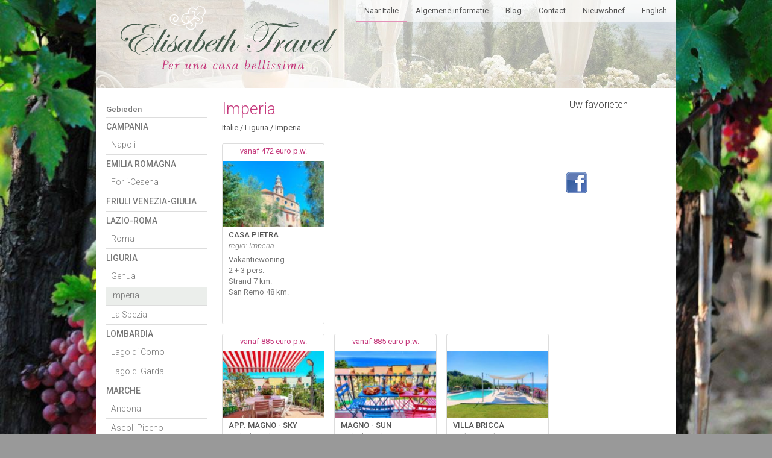

--- FILE ---
content_type: text/html; charset=ISO-8859-1
request_url: https://elisabeth-travel.nl/nl/streek/italie/105_imperia.html
body_size: 5361
content:
<!DOCTYPE html 
	PUBLIC "-//W3C//DTD XHTML 1.0 Transitional//EN" 
	"http://www.w3.org/TR/xhtml1/DTD/xhtml1-transitional.dtd">
<html xmlns="http://www.w3.org/1999/xhtml" xml:lang="nl" lang="nl" dir="ltr">
<head>
<meta http-equiv="content-type" content="text/html;charset=ISO-8859-1" />
<title>Imperia in Liguria in  : vakantiehuizen, appartementen en hotels te boeken bij Elisabeth travel</title>
<link href='https://fonts.googleapis.com/css?family=Roboto:300,400,500,300italic' rel='stylesheet' type='text/css'>
<script type="text/javascript" src="/site/js/jquery.min.js?v=5"></script>
<script type="text/javascript" src="/site/js/selecties.min.js?v=5"></script>
<script type="text/javascript">
//<![CDATA[
var get_selectie_script="/site/ajax/ajserver.php";
var site_versie_id="nl";
var site_taal_id="1";
var selecties_adres_id="";
var selecties_adres_naam="";
var selecties_tekst_toevoegen=" toevoegen aan favorieten";
var selecties_tekst_basis="<div class=\"d_selecties\"><h2>Uw selectie</h2><ul class=\"selecties\"><li> Maak uw eigen selectie, handig voor het snel terugvinden van  adressen.<br />Klik op: <b>ENGELS--voeg deze accommodatie toe aan uw selectie</b></li></ul></div>";

//]]>
</script>

<meta name="description" content="Imperia in Liguria in  : vakantiehuizen, appartementen en hotels te boeken bij Elisabeth travel" />
<meta name="reply-to" content="info@elisabeth-travel.nl" />
<meta name="language" content="nl" />
<meta name="robots" content="ALL" />
<meta name="revisit" content="1 days" />
<meta name="publisher" content="elisabeth-travel.nl" />
<meta name="copyright" content="elisabeth-travel.nl" />
<meta name="keywords" content="Imperia, Liguria, , " />
<link rel="stylesheet" type="text/css" media="screen" href="/site/css/et_basis.min.css?v=5" />

</head>
<body>
<div class="content"><div class="bovenblok"><div class="menu_logo"><a href="https://elisabeth-travel.nl/nl/home/index.html" title="HOME" target="_self"><img type="image/svg+xml" src="/site/illu/_frame/elisabeth_travel_logo_outline_def.svg" class="et_logo" /></a></div><div class="h_menu_blok"><div class="h_menu_item h_menu_item_select"><a href="https://elisabeth-travel.nl/nl/home/index.html" title="Met Elisabeth Travel naar Italie" target="_self">Naar Italië</a></div><div class="h_menu_item"><a href="https://elisabeth-travel.nl/nl/info/index.html" title="Servicepagina Italië" target="_self">Algemene informatie</a></div><div class="h_menu_item"><a href="https://elisabeth-travel.nl/nl/artikel/index.html" title="BLOG" target="_self">Blog</a></div><div class="h_menu_item"><a href="https://elisabeth-travel.nl/nl/contact/index.html" title="Wilt u reageren?" target="_self">Contact</a></div><div class="h_menu_item"><a href="https://elisabeth-travel.nl/nl/nieuwsbrief/index.html" title="" target="_self">Nieuwsbrief</a></div><div class="h_menu_item"><a href="https://elisabeth-travel.nl/e/home_e/index.html" title="English section here" target="_self">English</a></div></div><div class="keurmerken"></div><div style="clear: both;"></div></div><div class="kolom_links"><div class="subm_geo"><h2>Gebieden</h2><ul class="tekst_blauw"><li class="subm_geo_regio_kop"><a href="https://elisabeth-travel.nl/nl/regio/italie/17_campania.html" title="overzicht hotels in de regio #streek in Italië" target="_self">Campania</a><ul><li><a href="https://elisabeth-travel.nl/nl/streek/italie/70_napoli.html" title="Napoli" target="_self">Napoli</a></li></ul></li><li class="subm_geo_regio_kop"><a href="https://elisabeth-travel.nl/nl/regio/italie/9_emilia-romagna.html" title="overzicht hotels in de regio #streek in Italië" target="_self">Emilia Romagna</a><ul><li><a href="https://elisabeth-travel.nl/nl/streek/italie/86_forli-cesena.html" title="Forli-Cesena" target="_self">Forli-Cesena</a></li></ul></li><li class="subm_geo_regio_kop"><a href="https://elisabeth-travel.nl/nl/regio/italie/44_friuli-venezia-giulia.html" title="overzicht hotels in de regio #streek in Italië" target="_self">Friuli Venezia-Giulia</a></li><li class="subm_geo_regio_kop"><a href="https://elisabeth-travel.nl/nl/regio/italie/13_lazio-roma.html" title="overzicht hotels in de regio #streek in Italië" target="_self">Lazio-Roma</a><ul><li><a href="https://elisabeth-travel.nl/nl/streek/italie/44_roma.html" title="Roma" target="_self">Roma</a></li></ul></li><li class="subm_geo_regio_kop"><a href="https://elisabeth-travel.nl/nl/regio/italie/8_liguria.html" title="overzicht hotels in de regio #streek in Italië" target="_self">Liguria</a><ul><li><a href="https://elisabeth-travel.nl/nl/streek/italie/103_genua.html" title="Genua" target="_self">Genua</a></li><li class="subm_geo_select "><a href="https://elisabeth-travel.nl/nl/streek/italie/105_imperia.html" title="Imperia" target="_self">Imperia</a></li><li><a href="https://elisabeth-travel.nl/nl/streek/italie/24_la-spezia.html" title="La Spezia" target="_self">La Spezia</a></li></ul></li><li class="subm_geo_regio_kop"><a href="https://elisabeth-travel.nl/nl/regio/italie/4_lombardia.html" title="overzicht hotels in de regio #streek in Italië" target="_self">Lombardia</a><ul><li><a href="https://elisabeth-travel.nl/nl/streek/italie/66_lago-di-como.html" title="Lago di Como" target="_self">Lago di Como</a></li><li><a href="https://elisabeth-travel.nl/nl/streek/italie/98_lago-di-garda.html" title="Lago di Garda" target="_self">Lago di Garda</a></li></ul></li><li class="subm_geo_regio_kop"><a href="https://elisabeth-travel.nl/nl/regio/italie/11_marche.html" title="overzicht hotels in de regio #streek in Italië" target="_self">Marche</a><ul><li><a href="https://elisabeth-travel.nl/nl/streek/italie/85_ancona.html" title="Ancona" target="_self">Ancona</a></li><li><a href="https://elisabeth-travel.nl/nl/streek/italie/71_ascoli-piceno.html" title="Ascoli Piceno" target="_self">Ascoli Piceno</a></li><li><a href="https://elisabeth-travel.nl/nl/streek/italie/102_macerata.html" title="Macerata" target="_self">Macerata</a></li><li><a href="https://elisabeth-travel.nl/nl/streek/italie/72_pesaro-e-urbino.html" title="Pesaro e Urbino" target="_self">Pesaro e Urbino</a></li></ul></li><li class="subm_geo_regio_kop"><a href="https://elisabeth-travel.nl/nl/regio/italie/1_piemonte.html" title="overzicht hotels in de regio #streek in Italië" target="_self">Piemonte</a><ul><li><a href="https://elisabeth-travel.nl/nl/streek/italie/1_lago-maggiore.html" title="Lago Maggiore" target="_self">Lago Maggiore</a></li></ul></li><li class="subm_geo_regio_kop"><a href="https://elisabeth-travel.nl/nl/regio/italie/21_sicilia.html" title="overzicht hotels in de regio #streek in Italië" target="_self">Sicilia</a></li><li class="subm_geo_regio_kop"><a href="https://elisabeth-travel.nl/nl/regio/italie/10_toscana.html" title="overzicht hotels in de regio #streek in Italië" target="_self">Toscana</a><ul><li><a href="https://elisabeth-travel.nl/nl/streek/italie/7_arezzo.html" title="Arezzo" target="_self">Arezzo</a></li><li><a href="https://elisabeth-travel.nl/nl/streek/italie/23_firenze.html" title="Firenze" target="_self">Firenze</a></li><li><a href="https://elisabeth-travel.nl/nl/streek/italie/52_grosseto.html" title="Grosseto" target="_self">Grosseto</a></li><li><a href="https://elisabeth-travel.nl/nl/streek/italie/18_livorno.html" title="Livorno" target="_self">Livorno</a></li><li><a href="https://elisabeth-travel.nl/nl/streek/italie/16_lucca.html" title="Lucca" target="_self">Lucca</a></li><li><a href="https://elisabeth-travel.nl/nl/streek/italie/59_pisa.html" title="Pisa" target="_self">Pisa</a></li><li><a href="https://elisabeth-travel.nl/nl/streek/italie/101_pistoia.html" title="Pistoia" target="_self">Pistoia</a></li><li><a href="https://elisabeth-travel.nl/nl/streek/italie/14_siena.html" title="Siena" target="_self">Siena</a></li></ul></li><li class="subm_geo_regio_kop"><a href="https://elisabeth-travel.nl/nl/regio/italie/12_umbria.html" title="overzicht hotels in de regio #streek in Italië" target="_self">Umbria</a><ul><li><a href="https://elisabeth-travel.nl/nl/streek/italie/11_perugia.html" title="Perugia" target="_self">Perugia</a></li></ul></li><li class="subm_geo_regio_kop"><a href="https://elisabeth-travel.nl/nl/regio/italie/6_veneto.html" title="overzicht hotels in de regio #streek in Italië" target="_self">Veneto</a><ul><li><a href="https://elisabeth-travel.nl/nl/streek/italie/74_padova.html" title="Padova" target="_self">Padova</a></li><li><a href="https://elisabeth-travel.nl/nl/streek/italie/25_treviso.html" title="Treviso" target="_self">Treviso</a></li><li><a href="https://elisabeth-travel.nl/nl/streek/italie/100_vicenza.html" title="Vicenza" target="_self">Vicenza</a></li></ul></li><li class="subm_geo_regio_kop"><a href="https://elisabeth-travel.nl/nl/regio/italie/27_venezia.html" title="overzicht hotels in de regio #streek in Italië" target="_self">Venezia</a></li></ul></div><div class="zoekblok"><form type="submit" name="FormZoek" action="/index.php" method="get" target="_self" id="searchform" class="f_zoek"><input type="hidden" name="v" value="1" />
<input type="hidden" name="m" value="zoek" />
<input type="text" id="s" class="f_zoek_i" name="z" value="" placeholder="zoek" />
<input type="image" style="vertical-align: middle; " src="/site/illu/_button/button_zoek.png" name="submit" value="Zoek" />
</form>
</div><div class="submenu"><h2>Meer selecties</h2><ul class="tekst_blauw"><li><a href="https://elisabeth-travel.nl/nl/top/22/vanaf-300-tot-750-euro-per-week.html" title="Vanaf 300 tot 750 euro per week" target="_self">Vanaf 300 tot 750 euro per week</a></li><li><a href="https://elisabeth-travel.nl/nl/top/23/vanaf-750-tot-1500-euro-per-week.html" title="Vanaf 750 tot 1500 euro per week" target="_self">Vanaf 750 tot 1500 euro per week</a></li><li><a href="https://elisabeth-travel.nl/nl/top/24/vanaf-1500-tot-2250-per-week.html" title="Vanaf 1500 tot 2250 per week" target="_self">Vanaf 1500 tot 2250 per week</a></li><li><a href="https://elisabeth-travel.nl/nl/top/25/vanaf-2250-tot-3000-per-week.html" title="Vanaf 2250 tot 3000 per week" target="_self">Vanaf 2250 tot 3000 per week</a></li><li><a href="https://elisabeth-travel.nl/nl/top/26/vanaf-3000-tot-3750-per-week.html" title="Vanaf 3000 tot 3750 per week" target="_self">Vanaf 3000 tot 3750 per week</a></li><li><a href="https://elisabeth-travel.nl/nl/top/27/vanaf-3750-tot-4500-per-week.html" title="Vanaf 3750 tot 4500 per week" target="_self">Vanaf 3750 tot 4500 per week</a></li><li><a href="https://elisabeth-travel.nl/nl/top/28/vanaf-4500-tot-6000-per-week.html" title="Vanaf 4500 tot 6000 per week" target="_self">Vanaf 4500 tot 6000 per week</a></li><li><a href="https://elisabeth-travel.nl/nl/top/1/aanbiedingen-en-last-minutes-in-italie.html" title="AANBIEDINGEN EN LAST MINUTES IN ITALIË" target="_self">AANBIEDINGEN EN LAST MINUTES IN ITALIË</a></li><li><a href="https://elisabeth-travel.nl/nl/top/6/de-mooiste-authentieke-italiaanse-landgo.html" title="DE MOOISTE AUTHENTIEKE ITALIAANSE LANDGOEDEREN" target="_self">DE MOOISTE AUTHENTIEKE ITALIAANSE LANDGOEDEREN</a></li><li><a href="https://elisabeth-travel.nl/nl/top/5/accommodaties-aan-of-nabij-de-italiaanse.html" title="ACCOMMODATIES AAN OF NABIJ DE ITALIAANSE KUST" target="_self">ACCOMMODATIES AAN OF NABIJ DE ITALIAANSE KUST</a></li><li><a href="https://elisabeth-travel.nl/nl/top/2/nieuw-in-ons-programma-van-italie.html" title="NIEUW IN ONS PROGRAMMA VAN ITALIË" target="_self">NIEUW IN ONS PROGRAMMA VAN ITALIË</a></li><li><a href="https://elisabeth-travel.nl/nl/top/3/topaccommodaties-in-italie.html" title="TOPACCOMMODATIES IN ITALIË" target="_self">TOPACCOMMODATIES IN ITALIË</a></li><li><a href="https://elisabeth-travel.nl/nl/top/4/budget-accommodaties-in-italie.html" title="BUDGET ACCOMMODATIES IN ITALIË" target="_self">BUDGET ACCOMMODATIES IN ITALIË</a></li><li><a href="https://elisabeth-travel.nl/nl/top/7/de-meren-in-italie.html" title="DE MEREN IN ITALIË" target="_self">DE MEREN IN ITALIË</a></li><li><a href="https://elisabeth-travel.nl/nl/top/8/bijzondere-hotels-bbs-in-italie.html" title="BIJZONDERE HOTELS/B&B'S IN ITALIË" target="_self">BIJZONDERE HOTELS/B&B'S IN ITALIË</a></li><li><a href="https://elisabeth-travel.nl/nl/top/20/populaire-bestemmingen.html" title="POPULAIRE BESTEMMINGEN" target="_self">POPULAIRE BESTEMMINGEN</a></li><li><a href="https://elisabeth-travel.nl/nl/top/21/een-vakantie-met-huisdieren.html" title="EEN VAKANTIE MET HUISDIEREN" target="_self">EEN VAKANTIE MET HUISDIEREN</a></li><li><a href="https://elisabeth-travel.nl/nl/top/9/accommodaties-in-italie-geschikt-voor-mi.html" title="ACCOMMODATIES IN ITALIË, GESCHIKT VOOR MINDERVALIDEN" target="_self">ACCOMMODATIES IN ITALIË, GESCHIKT VOOR MINDERVALIDEN</a></li><li><a href="https://elisabeth-travel.nl/nl/top/15/landelijk-gelegen-accommodaties-in-itali.html" title="LANDELIJK GELEGEN ACCOMMODATIES IN ITALIË" target="_self">LANDELIJK GELEGEN ACCOMMODATIES IN ITALIË</a></li><li><a href="https://elisabeth-travel.nl/nl/top/16/kindvriendelijke-accommodaties-in-italie.html" title="KINDVRIENDELIJKE ACCOMMODATIES IN ITALIË" target="_self">KINDVRIENDELIJKE ACCOMMODATIES IN ITALIË</a></li><li><a href="https://elisabeth-travel.nl/nl/top/12/kleine-villas-in-italie.html" title="KLEINE VILLA'S IN ITALIË" target="_self">KLEINE VILLA'S IN ITALIË</a></li><li><a href="https://elisabeth-travel.nl/nl/top/17/villas-in-italie-met-gourmetkeukens.html" title="VILLA'S IN ITALIË MET GOURMETKEUKENS" target="_self">VILLA'S IN ITALIË MET GOURMETKEUKENS</a></li><li><a href="https://elisabeth-travel.nl/nl/top/18/gepubliceerde-villas-in-italie.html" title="GEPUBLICEERDE VILLA'S IN ITALIË" target="_self">GEPUBLICEERDE VILLA'S IN ITALIË</a></li><li><a href="https://elisabeth-travel.nl/nl/top/10/wijn-en-of-olie-producerende-landgoedere.html" title="WIJN EN/OF OLIE PRODUCERENDE LANDGOEDEREN IN ITALIË" target="_self">WIJN EN/OF OLIE PRODUCERENDE LANDGOEDEREN IN ITALIË</a></li><li><a href="https://elisabeth-travel.nl/nl/top/11/stadsappartementen-in-italie.html" title="STADSAPPARTEMENTEN IN ITALIË" target="_self">STADSAPPARTEMENTEN IN ITALIË</a></li><li><a href="https://elisabeth-travel.nl/nl/top/14/villas-in-italie-voor-grote-gezelschappe.html" title="VILLA'S IN ITALIË VOOR GROTE GEZELSCHAPPEN" target="_self">VILLA'S IN ITALIË VOOR GROTE GEZELSCHAPPEN</a></li><li><a href="https://elisabeth-travel.nl/nl/top/13/alle-appartementen-in-italie.html" title="ALLE APPARTEMENTEN IN ITALIË" target="_self">ALLE APPARTEMENTEN IN ITALIË</a></li><li><a href="https://elisabeth-travel.nl/nl/top/19/alle-villas-in-italie.html" title="ALLE VILLA'S IN ITALIË" target="_self">ALLE VILLA'S IN ITALIË</a></li></ul></div></div><div class="kolom_midden"><h1 class="t_groot ">Imperia</h1><p class="breadcrumb"><a href="/nl/home/" target="_self" >Italië</a> / <a href="/nl/regio/land/8_liguria.html" target="_self"  title="overzicht hotels in de regio #streek in #land" >Liguria</a> / <a href="/nl/streek/land/105_imperia.html" target="_self"  title="overzicht villa's, appartementen en vakantiehuizen in de streek Imperia in Liguria in Italië" >Imperia</a></p><iframe 
class="kaart" 
frameborder="0" 
style="border: 0"
src="https://www.google.com/maps/embed/v1/place?q=Itali%C3%AB+%2C+Imperia&key=AIzaSyAHICqXgJcrYoqKr0MomZzAPcq5Wq0oLLY">
</iframe><div class="lijst_adressen"><a href="https://elisabeth-travel.nl/nl/adres/italie/652_casa-pietra.html" title="CASA PIETRA" target="_self"><div class="adres_blok"><div class="adres_blok_boven"><p>vanaf 472 euro p.w.</p></div><div class="adres_blok_onder"><div class="adres_blok_foto"><img src="/beelden/foto25223.jpg"  class="i_foto" width="170" height="128" alt="" /></div><div class="adres_blok_naam"><p>CASA PIETRA</p><p class="lijn"><i>regio: Imperia</i></p></div><div class="adres_blok_tekst"><p>Vakantiewoning<br />
2 + 3 pers.<br />
Strand 7 km.<br />
San Remo 48 km.</p></div></div></div></a><a href="https://elisabeth-travel.nl/nl/adres/italie/661_app-magno-sky.html" title="APP. MAGNO - SKY" target="_self"><div class="adres_blok"><div class="adres_blok_boven"><p>vanaf 885 euro p.w.</p></div><div class="adres_blok_onder"><div class="adres_blok_foto"><img src="/beelden/foto25807.jpg"  class="i_foto" width="170" height="128" alt="" /></div><div class="adres_blok_naam"><p>APP. MAGNO - SKY</p><p class="lijn"><i>regio: Imperia</i></p></div><div class="adres_blok_tekst"><p>Appartement<br />
4 + 2 pers.<br />
Strand 1 km.<br />
San Remo 17 km.</p></div></div></div></a><a href="https://elisabeth-travel.nl/nl/adres/italie/660_magno-sun.html" title="MAGNO - SUN" target="_self"><div class="adres_blok"><div class="adres_blok_boven"><p>vanaf 885 euro p.w.</p></div><div class="adres_blok_onder"><div class="adres_blok_foto"><img src="/beelden/foto25825.jpg"  class="i_foto" width="170" height="128" alt="" /></div><div class="adres_blok_naam"><p>MAGNO - SUN</p><p class="lijn"><i>regio: Imperia</i></p></div><div class="adres_blok_tekst"><p>Appartement<br />
4 + 2 pers.<br />
Strand 1 km.<br />
San Remo 17 km. </p></div></div></div></a><a href="https://elisabeth-travel.nl/nl/adres/italie/650_villa-bricca.html" title="VILLA BRICCA " target="_self"><div class="adres_blok"><div class="adres_blok_boven"></div><div class="adres_blok_onder"><div class="adres_blok_foto"><img src="/beelden/foto25271.jpg"  class="i_foto" width="170" height="128" alt="" /></div><div class="adres_blok_naam"><p>VILLA BRICCA </p><p class="lijn"><i>regio: Imperia</i></p></div><div class="adres_blok_tekst"><p>Appartementencomplex<br />
Zwembad<br />
Strand <br />
<br />
</p></div></div></div></a><a href="https://elisabeth-travel.nl/nl/adres/italie/658_casa-bea-ii.html" title="CASA BEA II" target="_self"><div class="adres_blok"><div class="adres_blok_boven"><p>vanaf 708 euro p.w.</p></div><div class="adres_blok_onder"><div class="adres_blok_foto"><img src="/beelden/foto25597.jpg"  class="i_foto" width="170" height="128" alt="" /></div><div class="adres_blok_naam"><p>CASA BEA II</p><p class="lijn"><i>regio: Imperia</i></p></div><div class="adres_blok_tekst"><p>Appartement<br />
4 + 2 personen<br />
Strand 3 km.<br />
San Remo 40 km.<br />
</p></div></div></div></a><a href="https://elisabeth-travel.nl/nl/adres/italie/656_casa-bea-i.html" title="CASA BEA I" target="_self"><div class="adres_blok"><div class="adres_blok_boven"><p>vanaf 767 euro p.w.</p></div><div class="adres_blok_onder"><div class="adres_blok_foto"><img src="/beelden/foto25598.jpg"  class="i_foto" width="170" height="128" alt="" /></div><div class="adres_blok_naam"><p>CASA BEA I</p><p class="lijn"><i>regio: Imperia</i></p></div><div class="adres_blok_tekst"><p>Appartement<br />
4 + 3 pers.<br />
Strand 3 km.<br />
San Remo 40 km.<br />
</p></div></div></div></a><a href="https://elisabeth-travel.nl/nl/adres/italie/659_casa-luciana.html" title="CASA LUCIANA" target="_self"><div class="adres_blok"><div class="adres_blok_boven"><p>vanaf 554 euro p.w.</p></div><div class="adres_blok_onder"><div class="adres_blok_foto"><img src="/beelden/foto25574.jpg"  class="i_foto" width="170" height="128" alt="" /></div><div class="adres_blok_naam"><p>CASA LUCIANA</p><p class="lijn"><i>regio: Imperia</i></p></div><div class="adres_blok_tekst"><p>Appartement<br />
2 + 2 pers.<br />
Strand 1,7 km.<br />
San Remo 40 km <br />
</p></div></div></div></a><a href="https://elisabeth-travel.nl/nl/adres/italie/655_casa-ilaria.html" title="CASA ILARIA" target="_self"><div class="adres_blok"><div class="adres_blok_boven"><p>vanaf 554 euro p.w.</p></div><div class="adres_blok_onder"><div class="adres_blok_foto"><img src="/beelden/foto25453.jpg"  class="i_foto" width="170" height="128" alt="" /></div><div class="adres_blok_naam"><p>CASA ILARIA</p><p class="lijn"><i>regio: Imperia</i></p></div><div class="adres_blok_tekst"><p>Vakantiewoning<br />
2 + 2 pers.<br />
San Remo 40 km <br />
Strand 1,5 km. <br />
</p></div></div></div></a></div></div><div class="kolom_rechts"><div class="favorieten_blok"><h2>Uw favorieten</h2><div id="selecties_div"></div></div><iframe 
src="//www.facebook.com/plugins/like.php?href=http%3A%2F%2Felisabeth-travel.nl%2Fnl%2Fstreek%2Fitalie%2F105_imperia.html&amp;width=450&amp;height=65&amp;colorscheme=light&amp;layout=box_count&amp;action=like&amp;show_faces=false&amp;send=false" 
scrolling="no" 
frameborder="0" 
style="border:none; overflow:hidden; width:150px; height:65px; margin: 10px 0 10px 16px;" 
allowTransparency="true">
</iframe><a href="https://www.facebook.com/pages/Elisabeth-Travel/158628620965188" title="Facebook fanpage" class="fb_icon" target="_blank">Volg ons op Facebook</a>

</div><div class="foot"><p><a href="/nl/info/11/" target="_self" title="Disclaimer" >Disclaimer</a></p></div></div>
 



    <script src="/site/js/cookieControl-7.0.min.js" type="text/javascript"></script>
    <script type="text/javascript">//<![CDATA[
      cookieControl({
          t: {
              title: '<p>Elisabeth-travel.nl gebruikt cookies om instellingen te onthouden. Ook gebruiken wij Google Analytics.</p>',
              intro: '<p>Some of these cookies are essential to make our site work and others help us to improve by giving us some insight into how the site is being used.</p>',
              full:'<p>These cookies are set when you submit a form, login or interact with the site by doing something that goes beyond clicking some simple links.</p><p>We also use some non-essential cookies to anonymously track visitors or enhance your experience of this site. If you\'re not happy with this, we won\'t set these cookies but some nice features on the site may be unavailable.</p><p>To control third party cookies, you can also <a class="ccc-settings" href="browser-settings" target="_blank">adjust your browser settings.</a></p><p>By using our site you accept the terms of our <a href="http://www.elisabeth-travel.nl/nl/info/6/voorwaarden-elisabeth-travel.html">Privacy Policy</a>.</p>'
          },
          position:CookieControl.POS_LEFT,
          style:CookieControl.STYLE_TRIANGLE,
          theme:CookieControl.THEME_LIGHT, // light or dark
          startOpen:true,
          autoHide:7000,
          subdomains:true,
          protectedCookies: [], // list the cookies you do not want deleted, for example ['analytics', 'twitter']
          apiKey: 'd4b8b8151041ecbd5f20b824067bc3c33c88cad2',
          product: CookieControl.PROD_FREE,
          consentModel: CookieControl.MODEL_INFO,
          onAccept:function(){ccAddAnalytics()},
          onReady:function(){},
          onCookiesAllowed:function(){ccAddAnalytics()},
          onCookiesNotAllowed:function(){}
          });
    
          function ccAddAnalytics() {
            jQuery.getScript("http://www.google-analytics.com/ga.js", function() {
              var GATracker = _gat._createTracker('UA-11985289-1');
              GATracker._trackPageview();
            });
          }
       //]]>
    </script>
    

<script>
  (function(i,s,o,g,r,a,m){i['GoogleAnalyticsObject']=r;i[r]=i[r]||function(){
  (i[r].q=i[r].q||[]).push(arguments)},i[r].l=1*new Date();a=s.createElement(o),
  m=s.getElementsByTagName(o)[0];a.async=1;a.src=g;m.parentNode.insertBefore(a,m)
  })(window,document,'script','//www.google-analytics.com/analytics.js','ga');

  ga('create', 'UA-11985289-1', 'auto');
  ga('send', 'pageview');

</script>




</body>
</html>

--- FILE ---
content_type: text/html;charset=iso-8859-1
request_url: https://elisabeth-travel.nl/site/ajax/ajserver.php?type_taak=overzicht&adres_id=&taak=selecties&v=nl&site_taal_id=1
body_size: -135
content:
<div class="d_selecties"></div>

--- FILE ---
content_type: text/css
request_url: https://elisabeth-travel.nl/site/css/et_basis.min.css?v=5
body_size: 3594
content:
article,aside,details,figcaption,figure,footer,header,hgroup,nav,section{display:block}audio,canvas,video{display:inline-block;display:inline;zoom:1}audio:not([controls]){display:none}[hidden]{display:none}html{font-size:100%;overflow-y:scroll;-webkit-text-size-adjust:100%;-ms-text-size-adjust:100%}body{margin:0;font-family:arial,serif}body,button,input,select,textarea{font-family:Arial,Helvetica,sans-serif}a{color:#00e}a:visited{color:#551a8b}a:focus{outline:thin dotted}a:hover,a:active{outline:0}abbr[title]{border-bottom:1px dotted}b,strong{font-weight:bold}blockquote{margin:1em 40px}dfn{font-style:italic}mark{background:#ff0;color:#000}pre,code,kbd,samp{font-family:monospace,serif;_font-family:'courier new',monospace;font-size:1em}pre{white-space:pre;white-space:pre-wrap;word-wrap:break-word}q{quotes:none}q:before,q:after{content:'';content:none}small{font-size:75%}sub,sup{font-size:75%;line-height:0;position:relative;vertical-align:baseline}sup{top:-0.5em}sub{bottom:-0.25em}ul,ol{margin:1em 0;padding:0 0 0 40px}dd{margin:0 0 0 40px}nav ul,nav ol{list-style:none;list-style-image:none}img{border:0;-ms-interpolation-mode:bicubic}svg:not(:root){overflow:hidden}figure{margin:0}form{margin:0}fieldset{margin:0 2px;padding:.35em .625em .75em}legend{border:0;margin-left:-7px}button,input,select,textarea{font-size:100%;margin:0;vertical-align:baseline;vertical-align:middle}button,input{line-height:normal;overflow:visible}button,html input[type="button"],input[type="reset"],input[type="submit"]{cursor:pointer;-webkit-appearance:button}input[type="checkbox"],input[type="radio"]{box-sizing:border-box;padding:0}input[type="search"]{-webkit-appearance:textfield;-moz-box-sizing:content-box;-webkit-box-sizing:content-box;box-sizing:content-box}input[type="search"]::-webkit-search-decoration{-webkit-appearance:none}button::-moz-focus-inner,input::-moz-focus-inner{border:0;padding:0}textarea{overflow:auto;vertical-align:top}table{border-collapse:collapse;border-spacing:0}html{box-sizing:border-box}*,*:before,*:after{box-sizing:inherit}html{overflow-y:scroll}BODY{color:#444;font-family:'Roboto',Arial,Helvetica,sans-serif;-webkit-font-smoothing:antialiased!important;text-shadow:1px 1px 1px 1px rgba(0,0,0,0.005);font-weight:400;font-size:14px;line-height:18px;margin:0;padding:0;background-color:#999;background-image:url(../illu/_achtergrond/a1.jpg);background-position:top center;background-repeat:no-repeat;background-attachment:fixed;background-size:cover}.bg_rood{background-color:#e51650}.bg_blauw{background-color:#c1d3ef}.bg_lblauw{background-color:#8e9be9;background-color:#d2d9ff}.bg_wit{background-color:#fff}.bg_roze{background-color:#eef}.lijn{line-height:16px;padding-bottom:2px}h1,h2,h3,h4,p{margin:0;padding:0;color:#605783;color:#405044;color:#777;color:#444;font-size:13px;line-height:20px}b{font-weight:500}.tekst_blauw{color:#605783;color:#405044}.tekst_blauw a{color:#605783;color:#405044}.time{color:#3a3845;font-size:10px;margin:20px 0 0 0;padding:0}a{color:#405044;text-decoration:none;border:0}a:hover{text-decoration:none}a.tekst_link{color:#444;text-decoration:underline}a.tekst_link:hover{text-decoration:underline;color:#088f11}IMG{border:0;margin:0;padding:0}FORM,TABLE{vertical-align:top;margin:0;padding:0;border-collapse:collapse;border:0}TR,TD{vertical-align:top;margin:0;padding:0;border:0}DIV{vertical-align:top;margin:0;padding:0}.clear{clear:both}.i_foto,.i_logo{margin:0;padding:0}.content{width:960px;margin-top:0;margin-right:auto;margin-left:auto;padding:0;background:rgba(255,255,255,0.92);background-color:#fff}.bovenblok{height:148px;border-bottom:2px solid #fff;background-image:url(../illu/_achtergrond/realsize.jpg);background-position:top center;background-repeat:no-repeat}.menu_logo{display:inline-block;float:left;width:360px;height:105px;margin:10px 0 20px 40px;padding:0}.et_logo{margin:0;padding:0;width:360px;height:105px}.h_menu_blok{display:inline-block;float:right;margin:0;padding:0;font-family:'Roboto',sans-serif;font-weight:400;font-size:13px;background:rgba(255,255,255,0.6)}.h_menu_item{margin:0;padding:4px 4px 3px 4px;display:inline-block;white-space:nowrap;border-bottom:2px solid #fff;border-bottom:0}.h_menu_item a{display:inline-block;padding:5px 10px 5px 10px;border-radius:3px;color:#405044;color:#555;text-decoration:none}.h_menu_item a:hover{background-color:#e391b8;color:#fff;text-decoration:none}.h_menu_item_select{border-bottom:2px solid #e391b8}.keurmerken{width:300px;height:50px;display:inline-block;float:right;margin:40px 16px 0 0;padding:0;text-align:right;white-space:nowrap;vertical-align:middle}.emota{margin:0 0 0 5px;padding:0;height:46px;border-radius:3px}.emota:hover{background:rgba(255,255,255,0.8)}.foot{height:32px;border-top:1px solid #e391b8;border-top:1px solid #ddd}.foot p{padding:6px 0 0 0;text-align:center;font-size:14px}.foot a:link,.foot a:visited,.foot a:active{text-decoration:underline}.c_body{width:960px;margin:0;padding:0}.blok_links{height:112px;width:176px;overflow:hidden}.keurmerk{width:88px;height:56px}.intro_foto_links{max-height:112px;max-width:176px}.kolom_links{display:inline-block;width:176px;min-height:912px;margin:0 0 0 16px;padding:16px 0 0 0;overflow:hidden}.kolom_midden{display:inline-block;width:576px;width:560px;min-height:912px;margin:16px 0 0 16px;padding:0}.kolom_rechts{display:inline-block;width:176px;height:100%;margin:16px 0 0 0;padding:0;overflow:hidden}.submenu{width:176px;margin:0;padding:0 8px 16px 0;font-family:'Roboto',sans-serif;font-weight:400;font-size:14px;line-height:19px;color:#777;text-align:left}.submenu b{font-weight:500}.submenu h2{margin:0;padding:8px 0 2px 0;font-weight:500;color:#c5397c;color:#777;border-bottom:solid 1px #ddd}.submenu ul{margin:0;padding:0;list-style-type:none}.submenu li{text-align:left;margin:0;padding:0 0 0 1px;border-bottom:solid 1px #dde;border-bottom:solid 1px #ddd}.submenu li li:last-child{border:0}.submenu li.submenu_select{margin-left:-3px;padding-left:3px;font-weight:500;color:#405044;background-color:#ebeeeb}.submenu li a{display:block;margin:1px 0 1px -8px;padding:6px 8px 6px 8px;color:#405044;color:#777;text-decoration:none;font-weight:400}.submenu a:hover{text-decoration:none;color:#405044;background-color:#eee}.submenu_select a{font-weight:500}.subm_geo{width:176px;margin:0;padding:0 8px 16px 0;font-family:'Roboto',sans-serif;font-weight:400;font-size:14px;line-height:18px;text-align:left;color:#777}.subm_geo b{font-weight:500}.subm_geo h2{margin:0;padding:8px 0 2px 0;font-weight:500;color:#777;border-bottom:solid 1px #dde;border-bottom:solid 1px #ddd}.subm_geo ul{margin:0;padding:0;list-style-type:none}.subm_geo ul ul{margin:0;padding:0;list-style-type:none}.subm_geo li{font-weight:500;line-height:17px;text-align:left;margin:0;padding:0;border-bottom:solid 1px #dde;border-bottom:solid 1px #ddd}.subm_geo .subm_geo_regio_kop{font-weight:500;text-transform:uppercase}.subm_geo li li{font-weight:400;border-top:0;text-transform:none}.subm_geo li li:last-child{border:0}li.subm_geo_regio_kop_select{font-weight:500;color:#405044;background-color:#ebeeeb;text-transform:uppercase}.subm_geo li .subm_geo_select{font-weight:500;color:#405044;background-color:#ebeeeb}.subm_geo li a{display:block;margin:1px 0 1px -8px;padding:6px 8px 6px 8px;color:#405044;color:#777;text-decoration:none;font-weight:500}.subm_geo li li a{margin-left:0;font-weight:300}.subm_geo a:hover{text-decoration:none;color:#405044;background-color:#eee}.subm_geo_select a{color:#405044;font-weight:500}.lijst_subkop{clear:both;width:352px}.t_groot{margin:0 0 4px 0;padding:0 16px 0 0;font-family:'Roboto',sans-serif;font-weight:300;font-size:27px;line-height:34px;color:#c5397c}.t_groot a{display:block;padding-right:32px;color:#c5397c;text-decoration:none;border-radius:3px;background-image:url(../illu/_button/button_lees-verder.png);background-repeat:no-repeat;background-position:center right}.t_groot a:hover{color:#c5397c;text-decoration:none;box-shadow:0 0 3px #999}.lijst_adressen{margin:0}.adres_blok{width:165px;width:170px;margin:0 16px 16px 0;padding:0;display:inline-block;border:1px solid #ddd;border-radius:3px;background-color:#fff}.adres_blok:hover{box-shadow:0 0 7px #aaa}.blok_l{clear:both;float:left}.blok_m{float:left}.blok_r{margin-right:0;float:left}.adres_blok_boven{height:28px}.adres_blok_boven p{padding:3px 0 0 0;text-align:center;color:#c5397c;font-family:'Roboto',sans-serif;font-weight:400;font-size:13px;line-height:18px}.adres_blok_onder{height:270px;overflow:hidden}.adres_blok_foto{margin:0 0 4px 0;width:176px;height:120px;height:110px;overflow:hidden}.adres_blok_tekst p{margin:3px 10px 0 10px;font-family:'Roboto',sans-serif;font-weight:400;font-size:13px;line-height:18px;color:#777}.adres_blok_naam{margin:0 10px 0 10px}.adres_blok_naam p{font-family:'Roboto',sans-serif;font-weight:500;font-size:13px;line-height:18px;color:#555}.adres_blok_naam p a{color:#605783;color:#405044;text-decoration:none;color:#c5397c;font-size:14px;line-height:18px}.adres_blok_naam p i{color:#777}.adres_blok_naam p a:hover{color:#f00;text-decoration:underline}.d_info{margin:0 0 16px 0}.favorieten_blok{margin:0 0 16px 16px}.favorieten_blok h2{font-weight:300;font-size:16px}#selecties_div{margin:16px 0 16px 0}.link_selecties_box{margin:0;padding:0}.verbergen{display:none}#link_selecties{margin:0;padding:0}a.but_favoriet{display:block;margin:0 0 16px 16px;padding:8px;color:#405044;font-size:13px;font-weight:400;border-radius:5px;border:1px solid #ddd;text-align:center;text-decoration:none}a.but_favoriet:hover{color:#fff;background-color:#c5397c;background-color:#f9a0cb;text-decoration:none}.d_selecties{margin:0}.d_selecties h2{margin:0 0 0 16px}.selecties{margin:0;padding:0;list-style-type:none;font-size:14px;font-weight:400}.selecties li{font-size:12px;line-height:14px;text-align:left;margin:1px 0;padding:0;border-radius:5px}.selecties li i{font-size:11px}.selecties li a{display:block;margin:0;padding:4px 4px;border-radius:3px;color:#405044;color:#666}.selecties li a:hover{background-color:#c5397c;background-color:#eee;text-decoration:none}.type_select{border:1px solid #f9a0cb}.lijst_opties a{display:block;margin:4px 0;padding:5px 8px 5px 8px;color:#cf0645;color:#605783;color:#405044;text-decoration:none;border-radius:3px;-webkit-transition-duration:200ms;-webkit-transition-property:background;-webkit-transition-timing-function:ease;-moz-transition-duration:200ms;-moz-transition-property:background;-moz-transition-timing-function:ease;-o-transition-duration:200ms;-o-transition-property:background;-o-transition-timing-function:ease}.lijst_opties a:hover{text-decoration:none;background-color:#c5397c;background-color:#dde}.breadcrumb{margin:4px 0 16px 0;padding:0;font-size:13px}.breadcrumb a{color:#cf0645;color:#605783;color:#405044;color:#555;text-decoration:none}.breadcrumb a:hover{text-decoration:underline}.d_intro a{text-decoration:underline}.d_intro p,.d_toppers p{line-height:18px;color:#444}.d_topper{padding:0}.d_topper p{padding:0 16px 0 0;font-weight:300;font-size:15px;line-height:24px;color:#444}.kop{font-weight:400;font-size:15px}.subkop{font-weight:400;font-size:14px}.inspringen{margin:0;padding:2px 0 2px 16px;background-image:url(../illu/_div/bullet.png);background-repeat:no-repeat;background-position:0 10px}.intro_tekst{margin:16px 16px 16px 0}.intro_tekst p{font-size:15px;line-height:24px}.intro_tekst a{display:inline-block;margin:4px 0 0 0;padding:2px 6px;font-size:14px;line-height:24px;border-radius:5px;border:1px solid #dde}.intro_tekst a:hover{background-color:#ddd}.lijst_top_rubrieken{margin:0 0 32px 0}a.top_button{display:block;margin:2px 16px 0 0;padding:4px 6px 4px 2px;border-bottom:1px solid #dde;color:#c5397c;font-weight:400;font-size:13px}a.top_button:hover{color:#fff;background-color:#c5397c;text-decoration:none}.special_deals{margin-right:16px;padding:6px 8px;background-color:#f99;background-color:#ebeeeb;border-radius:3px}.kwaliteits_blok{width:160px;margin:16px;padding:0;overflow:hidden}.kwaliteits_blok p{margin:2px 0 2px 0;font-size:11px;line-height:14px;color:#999}.bestanden{margin:8px 0 8px 0;padding:0 0 16px 0}.bestanden h1{margin:0;padding:4px 4px 4px 0;font-size:16px;font-weight:500;border-bottom:2px solid #fff}.bestanden h2{margin:16px 8px 8px 0;font-weight:normal}.bestanden p{margin:8px 8px 8px 8px}.bestanden .bijs{margin:0 8px 16px 16px;font-style:italic}.bestanden h2 a{display:block;margin:4px 0;padding:10px;border-radius:5px;color:#605783;color:#405044;background-color:#eef;background-color:#ebeeeb;text-decoration:none}.bestanden a:hover{background-color:#f99;background-color:#dde;text-decoration:none}.ervaring_blok{margin:0 0 32px 0;padding:0}.ervaring{margin:0 0 16px 0;padding:0;border-bottom:1px solid #dde}.ervaring_kop{margin:0 0 8px 0;padding:0 0 8px 0;font-size:18px;font-weight:400;border-bottom:1px solid #dde}.ervaring p{margin:0 0 8px 0;padding:0;font-size:14px;line-height:24px}.ervaring a{display:inline-block;padding:5px;border-radius:3px;font-weight:400}.ervaring a:hover{background-color:#dde;text-decoration:none}.banner{width:160px;margin:16px 0 16px 16px;padding:0;overflow:hidden}.banner p{margin:2px 0 2px 0;font-size:11px;line-height:18px}.fb_icon{display:block;width:36px;height:36px;margin:0 0 10px 10px;background-image:url(../illu/_button/facebook.png);text-indent:-1000px}button[type="submit"]{padding:8px 16px;margin:0;font-family:'Roboto',sans-serif;font-size:15px;letter-spacing:1px;font-weight:500;text-transform:uppercase;color:#FFF;background-color:#6bb46b;border:1px solid #6bb46b;text-shadow:0 1px 1px #999;text-decoration:none;border-radius:24px;-moz-border-radius:24px;-webkit-border-radius:24px;cursor:pointer}button[type="submit"]:hover{background-color:#76cf76;border:1px solid #76cf76;box-shadow:0 1px 4px #999}.kaart{margin:0 16px 0 0;width:356px;height:298px;float:right}.kaart_in_tekst{margin:0 0 16px 16px;width:272px;height:272px;float:right}.blog{margin:0 16px 8px 0;padding:8px;border:1px solid #ddd}.blog:first-child{margin-top:16px}.blog:last-child{margin-bottom:64px}.blog h2{margin:8px 0 16px 0;font-size:18px;font-weight:400}.blog p{font-size:14px}.blog_foto_blok{margin:0 0 16px 0;width:528px;overflow:none}.blog_foto_groot,.blog_foto_klein,.blog_foto{display:inline-block;width:528px;margin:0;padding:0}.blog_foto_klein{display:inline-block;width:256px;margin:0 16px 0 0}.oneven_foto_blok{margin:0}.blog_foto_blok img{width:528px}.blog_foto_blok .foto_groot{width:528px}.blog_foto_blok .foto_klein{width:256px}.blog_foto_blok p{margin:0;padding:0;font-size:13px}.blog_geen_foto_bijschrift{height:8px;margin:0;padding:0}.blog .blog_datum{font-size:12px}input,textarea{margin:0;padding:3px;border:1px solid #ccc;border-radius:5px}input[type="image"]{border:0}a.zoek_link{display:inline-block;margin:16px 0 4px -1px;padding:4px 8px;border-radius:5px;border:1px solid #ddd;font-weight:500;color:#c5397c;-webkit-transition-duration:200ms;-webkit-transition-property:background;-webkit-transition-timing-function:ease;-moz-transition-duration:200ms;-moz-transition-property:background;-moz-transition-timing-function:ease;-o-transition-duration:200ms;-o-transition-property:background;-o-transition-timing-function:ease}a.zoek_link:hover{background-color:#ccc}.zoek_blok{width:176px;margin:0;padding:0}.zoekblok_afstand{height:32px}.f_zoek_i{margin:12px 0 16px 0;width:130px}.zoek_blok_breed{display:inline-block;width:auto;margin:36px 0 16px 0;padding:10px 0 10px 5px;border-radius:5px;background-color:#eee}.zoek_blok_breed form{margin:0;padding:0}.f_zoek_i_breed{margin:12px 0 16px 0;width:350px}

--- FILE ---
content_type: application/javascript
request_url: https://elisabeth-travel.nl/site/js/cookieControl-7.0.min.js
body_size: 10392
content:
//cookieControl (Wed Feb 17 2016 15:44:02 GMT+0000 (GMT), steve)
// Copyright (c) 2016 Civic UK (http://www.civicuk.com/cookie-law/)
function cookieControl(c){if("undefined"==typeof c||"undefined"==typeof c.apiKey)return alert("Cookie Control: please provide an options object with a valid API Key and product name."),-1;if(c.product=c.product||"CookieControl Free",c.pollPeriod=c.pollPeriod||25,c.pollIncrement=c.pollIncrement||1.25,c.jQueryUrl=c.jQueryUrl||"//ajax.googleapis.com/ajax/libs/jquery/1.7.1/jquery.min.js",[CookieControl.PROD_FREE,CookieControl.PROD_PAID,CookieControl.PROD_PAID_MULTISITE,CookieControl.PROD_PAID_CUSTOM].indexOf(c.product.toLowerCase())<0)return alert("Cookie Control: Sorry, the product name '"+c.product+"' is not recognised.\nPlease ensure you have used one of the CookieControl.PROD_x values."),-1;if("undefined"==typeof jQuery||parseInt(jQuery.fn.jquery.replace(/\./g,""))<171)if(document.getElementsByTagName("head").length>0){var o=document.createElement("script");o.type="text/javascript",o.src=c.jQueryUrl,document.getElementsByTagName("head")[0].appendChild(o)}else document.write('<script type="text/javascript" src="'+c.jQueryUrl+'"></script>');if(document.getElementsByTagName("body").length>0){var t=document.createElement("script");t.type="text/javascript",t.src="//apikeys.civiccomputing.com/c/v?d="+encodeURIComponent(document.location.hostname)+"&p="+encodeURIComponent(c.product)+"&v="+CookieControl.VERSION+"&k="+encodeURIComponent(c.apiKey),document.getElementsByTagName("body")[0].appendChild(t)}else document.write('<script type="text/javascript" src="//apikeys.civiccomputing.com/c/v?d='+encodeURIComponent(document.location.hostname)+"&p="+encodeURIComponent(c.product)+"&v="+CookieControl.VERSION+"&k="+encodeURIComponent(c.apiKey)+'"></script>');_cookieControlPoll(c)}function _cookieControlPoll(c){"undefined"==typeof jQuery||"undefined"==typeof civicLicense.valid?(setTimeout(function(){_cookieControlPoll(c)},c.pollPeriod),c.pollPeriod*=c.pollIncrement):jQuery(function(){CookieControl.init(c)})}Array.prototype.indexOf||(Array.prototype.indexOf=function(c,o){for(var t=o||0,i=this.length;i>t;t++)if(this[t]===c)return t;return-1}),String.prototype.trim||(String.prototype.trim=function(){return this.replace(/^\s+|\s+$/g,"")});var CookieControl={VERSION:7,PROD_FREE:"cookiecontrol free",PROD_PAID:"cookiecontrol single-site",PROD_PAID_MULTISITE:"cookiecontrol multi-site",PROD_PAID_CUSTOM:"cookiecontrol custom",HOME_URL:"http://cookie-control.civiccomputing.com/",BROWSER_HELP:"http://cookie-control.civiccomputing.com/browser-settings",MODEL_INFO:"info",MODEL_IMPLICIT:"impl",MODEL_EXPLICIT:"expl",STYLE_TRIANGLE:"ccc-triangle",STYLE_SQUARE:"ccc-square",STYLE_DIAMOND:"ccc-diamond",STYLE_BAR:"ccc-bar",POS_LEFT:"ccc-left",POS_RIGHT:"ccc-right",POS_TOP:"ccc-top",POS_BOTTOM:"ccc-bottom",THEME_LIGHT:"ccc-light",THEME_DARK:"ccc-dark",MODEL_INFORMATION:this.MODEL_INFO,MODEL_INFORMATIONAL:this.MODEL_INFO,MODEL_IMPLIED:this.MODEL_IMPLICIT,options:{countries:"United Kingdom",style:this.STYLE_TRIANGLE,position:this.POS_LEFT,theme:this.THEME_LIGHT,cookieName:"civicCookieControl",cookieExpiry:90,blockedCookieExpiry:90,protectedCookies:[],cookiePath:"/",cookieDomain:"",onlyHideIfConsented:!1,autoFadeSpeed:1e3,initialFadeSpeed:750,clickFadeSpeed:200,expandSpeed:200,startOpen:!1,autoHide:7e3,autoDelete:!0,domain:"",subdomains:!0,css:'@charset "UTF-8";html #cccwr,html #cccwr *{box-sizing:border-box;outline:0}#cccwr *,#cccwr :active{outline:0}html #cccwr{z-index:10001;font-size:12px;line-height:1.5em;font-family:sans-serif;margin:0;text-align:left}html #cccwr a:hover{background:0 0}#cccwr #ccc-icon button,#cccwr #cctoggle{background-image:url(//apikeys.civiccomputing.com/p/cc/6.2/ccc-icons.png)}#cccwr #ccc-icon{cursor:pointer;z-index:9999;bottom:-1px;left:0;position:fixed}#cccwr.ccc-right,#cccwr.ccc-right #ccc-icon{left:auto;right:0}.ccc-widget{position:fixed;bottom:35px;left:70px;z-index:10001;display:none}#ccc-hdricon,#cccwr .ccc-close{display:block;color:#fff;position:absolute}div#cccwr.ccc-right .ccc-widget{left:auto;right:70px}.ccc-outer{color:#767676;background:#fff;border:1px solid #f0942b;border-radius:4px;-moz-border-radius:4px;-o-border-radius:4px;-webkit-border-radius:4px;left:70px;width:200px;bottom:30px}.ccc-inner{position:relative;z-index:2;background:#fff;border-radius:4px;-moz-border-radius:4px;-o-border-radius:4px;-webkit-border-radius:4px}.ccc-hdr{background-color:#f39321;border-bottom:1px solid #f0942b;height:40px}#ccc-hdricon{left:0;top:0;padding:0}#ccc-hdricon:hover{background:0 0}.ccc-inner h2{color:#fff;font-size:1.3em;font-weight:700;margin:0;padding:11px 9px 8px 44px}#cccwr .ccc-close{border:0;height:24px;width:24px;border-radius:4px;-moz-border-radius:4px;-o-border-radius:4px;-webkit-border-radius:4px;right:8px;top:8px}#cccwr .ccc-close:hover{background-color:#000;background-color:rgba(0,0,0,.15)}#cccwr .ccc-close span{display:block;text-indent:-9999px}#cccwr #ccc-toggle a,#cccwr .ccc-bt{margin:0;border:0;padding:0;width:180px;height:30px;display:inline-block;text-align:center;color:#fff!important}#cccwr #ccc-toggle a:hover{text-decoration:none!important}#cccwr .ccc-bt{display:block;margin:1em 0;font-weight:700px;line-height:28px}#cccwr .ccc-bt:hover{text-decoration:none}#cccwr #ccc-toggle .ccc-1st{margin-right:5px}#cccwr .ccc-rd,#cccwr .ccc-rd:hover{background:#ac1414}#cccwr .ccc-or,#cccwr .ccc-or:hover{background:#f0942b}#cccwr .ccc-gr,#cccwr .ccc-gr:hover{background:#32796D}#cccwr .ccc-toggle-shadow{position:absolute;cursor:pointer}#cccwr #ccc-toggle,#cccwr .ccc-bt,#cccwr .ccc-toggle-shadow{width:180px;height:30px;border-radius:4px;-moz-border-radius:4px;-o-border-radius:4px;-webkit-border-radius:4px}#cccwr #ccc-toggle{overflow:hidden;border-radius:4px;-moz-border-radius:4px;-o-border-radius:4px;-webkit-border-radius:4px;-moz-user-select:none;-webkit-user-select:none;-webkit-user-drag:none;white-space:nowrap}#cccwr #ccc-toggle div{width:365px;font-weight:700;line-height:28px;color:#fff}#cccwr.ccc-info #ccc-toggle div{font-weight:400}.ccc-dark .ccc-hdr{background-color:#3e3e3e}#cccwr.ccc-dark .ccc-close:hover{background-color:#f0942b}#cccwr.ccc-dark .ccc-outer{color:#fff;background-color:#3e3e3e;border-color:#000}#cccwr.ccc-dark .ccc-inner{background:0 0}#cccwr.ccc-dark .ccc-inner p{color:#fff}#cccwr.ccc-info.ccc-bar #ccc-toggle,#cccwr.ccc-info.ccc-bar .ccc-toggle-shadow,.ccc-bar #ccc-icon{display:none!important}#cccwr.ccc-bar .ccc-bt.ccc-fine{display:none}#cccwr.ccc-bar{position:fixed;display:none;height:50px;background-color:#f4f4f4;top:0;left:0;width:100%;border-bottom:solid 1px #888;box-shadow:0 -12px 10px 10px #000}#cccwr.ccc-bar.ccc-bottom{position:fixed;bottom:0;top:auto;border-bottom:none;border-top:solid 1px #888;box-shadow:0 12px 10px 10px #000}#cccwr.ccc-bar .ccc-widget{position:relative;top:0;left:0;bottom:auto;display:block;height:50px}#cccwr.ccc-bar .ccc-inner,#cccwr.ccc-bar .ccc-outer{width:100%;height:100%;background:0 0;border:none}.ccc-bar .ccc-inner{background:0 0}#cccwr.ccc-bar .ccc-hdr{background:0 0;width:100%;overflow:hidden;padding:5px 10px;height:50px;border:0}#cccwr.ccc-bar .ccc-hdr>*{position:relative!important;display:inline-block;float:left}#cccwr.ccc-bar .ccc-close,.ccc-bar #ccc-ias{float:right!important;width:auto;height:auto;text-indent:0}#cccwr.ccc-bar.ccc-light #ccc-hdricon{color:#f39321}.ccc-bar .ccc-hdr h2{color:#f39321;display:inline;padding-left:5px;font-size:14px;line-height:18px}.ccc-bar .ccc-hdr span.ccc-title{display:inline;padding:11px 10px 10px;font-size:14px;color:#444}.ccc-bar.ccc-dark .ccc-title{color:#888}#ccc-ias{display:none}.ccc-bar #ccc-ias{display:inline!important;position:relative!important;overflow:hidden;background:0 0;padding:12px 10px 8px;color:#444}#cccwr.ccc-bar.ccc-dark #ccc-ias{color:#f0942b}#cccwr.ccc-bar #ccc-ias:hover{text-decoration:underline}.ccc-bar #ccc-ias2,.ccc-info #ccc-ias2{display:none}#cccwr.ccc-bar .ccc-close{background:#32796D;margin:-5px 20px 0;font-size:14px;padding:8px 26px;border-radius:4px;-moz-border-radius:4px;-o-border-radius:4px;-webkit-border-radius:4px}#cccwr.ccc-bar .ccc-close:before{font-size:12px;content:"e804";border:1px solid #fff;border-radius:50%;padding:2px;margin:0 5px 0 0}#cccwr.ccc-bar .ccc-close span{display:inline-block;text-indent:0}.ccc-bar .ccc-c{overflow:hidden;position:fixed;top:50px;right:0;width:340px}.ccc-bar .ccc-ci{display:block;visibility:hidden;position:relative;top:0;right:0;background:#fff;border:1px solid #888;border-style:none none solid solid;overflow:hidden;margin:0 0 7px auto!important;padding:12px 33px 24px;box-shadow:12px -12px 10px 10px #000;box-sizing:content-box!important;height:auto!important}#cccwr #ccc-explicit-checkbox,#cccwr #ccc-implicit-warning,#cccwrpad{display:none}.ccc-bar.ccc-dark .ccc-ci{background:#363636;border-color:#000;color:#fff}.ccc-bar.ccc-bottom .ccc-c{top:auto;bottom:50px}.ccc-bar.ccc-bottom .ccc-ci{border-style:solid none none solid;margin:7px 0 0 auto!important;box-shadow:12px 12px 10px 10px #000;padding-top:25px}#cccwr.ccc-bar #ccc-toggle,#cccwr.ccc-bar #ccc-toggle a,#cccwr.ccc-bar .ccc-bt,#cccwr.ccc-bar .ccc-toggle-shadow{width:268px}.ccc-bar.ccc-top #cccwrpad{display:none;border:0;margin:0;padding:0;height:50px}.ccc-bar.ccc-bottom .ccc-widget{top:inherit;bottom:inherit;padding:0 10px 4px 8px;height:auto}.ccc-dark #cccwr.ccc-bar{background-color:#3e3e3e}.ccc-c{margin:0;border:0;padding:0}.ccc-ci{padding:5px 10px 10px;margin:0}#cccwr .ccc-inner p{margin:5px 0 8px;padding:0}.ccc-inner ul{margin:8px 0;padding:0 0 0 12px}.ccc-inner a{color:#454545;text-decoration:none}.ccc-dark .ccc-inner a{color:#f0942b}.ccc-inner a:hover{text-decoration:underline}#ccc-hdricon:hover:before,#ccc-ias2:hover:before,#ccc-icon a,#cccwr.ccc-bar #ccc-ias:hover:before,.ccc-close:hover:before,div#ccc-icon a:hover:before{text-decoration:none}#cccwr .cctoggle-text-off{padding-left:20px}#cccwr .cctoggle-text-on{padding-left:70px}.ccc-inner .ccc-ab{display:block;margin:0;position:relative;text-align:right;top:5px}#ccc-ias2{display:block}.ccc-expanded,.ccc-hdr span.ccc-title{display:none}.ccc-hdr span.ccc-title *{outline:0!important;margin:0!important;border:0!important;padding:0!important}#cccwr.ccc-persist.ccc-left #ccc-icon,#cccwr.ccc-persist.ccc-right #ccc-icon,.ccc-bar .ccc-expanded{display:block!important}#ccc-icon a{display:block;color:#f39321;width:64px;height:64px;border:0;background:0 0}div#ccc-icon a span{left:0;width:64px;height:64px}.screen-clip{position:absolute!important;clip:rect(1px 1px 1px 1px);clip:rect(1px,1px,1px,1px)}.ccc-bar div#ccc-icon{display:none!important}@font-face{font-family:cc7;src:url(//apikeys.civiccomputing.com/p/cc/7.0/font/cc7.eot?91613695);src:url(//apikeys.civiccomputing.com/p/cc/7.0/font/cc7.eot?91613695#iefix) format("embedded-opentype"),url(//apikeys.civiccomputing.com/p/cc/7.0/font/cc7.woff?91613695) format("woff"),url(//apikeys.civiccomputing.com/p/cc/7.0/font/cc7.ttf?91613695) format("truetype"),url(//apikeys.civiccomputing.com/p/cc/7.0/font/cc7.svg?91613695#cc7) format("svg");font-weight:400;font-style:normal}#ccc-hdricon:before,#ccc-ias2:before,#ccc-icon a:before,#cccwr.ccc-bar #ccc-ias:before,.ccc-close:before,.ccc-fine:before{font-family:cc7;font-style:normal;font-weight:400;speak:none;box-sizing:content-box;display:inline-block;text-decoration:inherit;width:1em;margin-left:.2em;margin-right:.2em;text-align:center;font-variant:normal;text-transform:none;line-height:1em;-webkit-font-smoothing:antialiased;-moz-osx-font-smoothing:grayscale}#cccwr.no-branding #ccc-about,#cccwr.no-branding.ccc-bottom .ccc-hdr #ccc-hdricon,#cccwr.no-branding.ccc-bottom .ccc-hdr h2,#cccwr.no-branding.ccc-left #ccc-about,#cccwr.no-branding.ccc-left .ccc-hdr #ccc-hdricon,#cccwr.no-branding.ccc-left .ccc-hdr h2,#cccwr.no-branding.ccc-right #ccc-about,#cccwr.no-branding.ccc-right .ccc-hdr #ccc-hdricon,#cccwr.no-branding.ccc-right .ccc-hdr h2,#cccwr.no-branding.ccc-top .ccc-hdr #ccc-hdricon,#cccwr.no-branding.ccc-top .ccc-hdr h2{display:none}#ccc-hdricon:before{content:"\\e800";font-size:24px;margin:8px}#ccc-icon.ccc-diamond a:before{content:"\\e801";font-size:48px;margin:8px}#ccc-icon.ccc-square a:before{content:"\\e802";font-size:48px;margin:8px}#ccc-icon.ccc-triangle a:before{content:"\\e803";font-size:64px;margin:0}.ccc-fine:before{content:"\\e804";border:1px solid #fff;border-radius:50%;padding:2px;margin:0 5px 0 0}.ccc-close:before{content:"\\e805";font-size:16px;margin:4px}.icon-help:before{content:"\\e806"}#ccc-ias2.active:before,#cccwr.ccc-bar #ccc-ias:before,.ccc-bottom.ccc-open #cccwr.ccc-bar #ccc-ias:before{content:"\\e807";opacity:.5}#ccc-ias2:before,#cccwr.ccc-bar .ccc-open #ccc-ias:before,.ccc-bottom #cccwr.ccc-bar #ccc-ias:before{content:"\\e808";opacity:.5}#ccc-icon.ccc-right.ccc-triangle a:before{content:"\\e80a";font-size:64px;margin:0}#cccwr.no-branding.ccc-left #ccc-ias2,#cccwr.no-branding.ccc-right #ccc-ias2{text-align:center;margin:.5em 0 1em -12px}@media only screen and (max-width:1024px){#cccwr .ccc-close{height:40px;width:50px;right:0;top:0;margin:0!important}.ccc-close:before{margin:12px 16px}}@media only screen and (max-width:800px){#cccwr.ccc-bar #ccc-ias span,#cccwr.ccc-bar .ccc-close span{display:none}#cccwr div.ccc-c{overflow-y:scroll;overflow-x:hidden}#cccwr.ccc-bar,#cccwr.ccc-bar .ccc-hdr,#cccwr.ccc-bar .ccc-widget{height:auto}#cccwr.ccc-bar #ccc-ias,#cccwr.ccc-bar .ccc-close{position:absolute!important;top:8px;padding:0;width:32px;height:32px}#cccwr.ccc-bar .ccc-close{right:20px;margin:0;text-align:center}#cccwr.ccc-bar .ccc-close:before{margin:7px}#cccwr.ccc-bar #ccc-ias{right:60px;margin:0;background:#f39321;opacity:.6;border-radius:4px;-moz-border-radius:4px;-o-border-radius:4px;-webkit-border-radius:4px}#cccwr.ccc-bar #ccc-ias:before{content:"\\e807";color:#fff;background:#f39321;opacity:1;margin:0;text-align:center;padding:9px;font-size:14px}#cccwr.ccc-bar.no-branding .ccc-title{padding:8px 88px 10px 10px}#cccwr.ccc-bar div.ccc-c.scroll-clip{right:0;top:0;bottom:0}}@media only screen and (max-width:750px){#cccwr.ccc-bar .ccc-hdr span.ccc-title{clear:left}}@media only screen and (max-width:700px){#cccwr.ccc-diamond .ccc-hdr,#cccwr.ccc-square .ccc-hdr,#cccwr.ccc-triangle .ccc-hdr{border-radius:4px 4px 0 0;height:64px}#cccwr.ccc-diamond #ccc-hdricon,#cccwr.ccc-square #ccc-hdricon,#cccwr.ccc-triangle #ccc-hdricon{top:12px}#cccwr.ccc-diamond #ccc-hdricon:before,#cccwr.ccc-square #ccc-hdricon:before,#cccwr.ccc-triangle #ccc-hdricon:before{margin:8px 8px 8px 20px}#cccwr.ccc-diamond .ccc-inner h2,#cccwr.ccc-square .ccc-inner h2,#cccwr.ccc-triangle .ccc-inner h2{padding-top:23px;padding-left:54px}#cccwr.ccc-diamond .ccc-close,#cccwr.ccc-square .ccc-close,#cccwr.ccc-triangle .ccc-close{height:64px}#cccwr.ccc-diamond .ccc-close:before,#cccwr.ccc-square .ccc-close:before,#cccwr.ccc-triangle .ccc-close:before{margin:24px 16px}#cccwr.ccc-diamond .ccc-widget,#cccwr.ccc-square .ccc-widget,#cccwr.ccc-triangle .ccc-widget{overflow-y:scroll;overflow-x:hidden;left:0;bottom:0;top:0;right:0;font-size:16px;border-radius:0;background:#fff}#cccwr.ccc-diamond .ccc-widget p,#cccwr.ccc-square .ccc-widget p,#cccwr.ccc-triangle .ccc-widget p{line-height:1.5em;margin:.5em 0}#cccwr.ccc-diamond .ccc-outer,#cccwr.ccc-square .ccc-outer,#cccwr.ccc-triangle .ccc-outer{width:90%;margin:5%;border-color:#fff}#cccwr.ccc-diamond .ccc-dark .ccc-widget,#cccwr.ccc-square .ccc-dark .ccc-widget,#cccwr.ccc-triangle .ccc-dark .ccc-widget{background:#3e3e3e}#cccwr.ccc-diamond #cccwr.ccc-dark .ccc-outer,#cccwr.ccc-square #cccwr.ccc-dark .ccc-outer,#cccwr.ccc-triangle #cccwr.ccc-dark .ccc-outer{border-color:#3e3e3e}#cccwr.ccc-diamond .ccc-expanded,#cccwr.ccc-square .ccc-expanded,#cccwr.ccc-triangle .ccc-expanded{display:block!important}#cccwr.ccc-diamond #cccwr.ccc-expl #ccc-ias2,#cccwr.ccc-diamond #cccwr.ccc-impl #ccc-ias2,#cccwr.ccc-diamond #cccwr.ccc-info #ccc-toggle,#cccwr.ccc-diamond.ccc-dnt #ccc-ias2,#cccwr.ccc-diamond.ccc-expl #ccc-ias2,#cccwr.ccc-square #cccwr.ccc-expl #ccc-ias2,#cccwr.ccc-square #cccwr.ccc-impl #ccc-ias2,#cccwr.ccc-square #cccwr.ccc-info #ccc-toggle,#cccwr.ccc-square.ccc-dnt #ccc-ias2,#cccwr.ccc-square.ccc-expl #ccc-ias2,#cccwr.ccc-triangle #cccwr.ccc-expl #ccc-ias2,#cccwr.ccc-triangle #cccwr.ccc-impl #ccc-ias2,#cccwr.ccc-triangle #cccwr.ccc-info #ccc-toggle,#cccwr.ccc-triangle.ccc-dnt #ccc-ias2,#cccwr.ccc-triangle.ccc-expl #ccc-ias2{display:none}#cccwr.ccc-diamond #cccwr #ccc-toggle,#cccwr.ccc-diamond #cccwr .ccc-bt,#cccwr.ccc-diamond #cccwr .ccc-toggle-shadow,#cccwr.ccc-square #cccwr #ccc-toggle,#cccwr.ccc-square #cccwr .ccc-bt,#cccwr.ccc-square #cccwr .ccc-toggle-shadow,#cccwr.ccc-triangle #cccwr #ccc-toggle,#cccwr.ccc-triangle #cccwr .ccc-bt,#cccwr.ccc-triangle #cccwr .ccc-toggle-shadow{width:300px;margin:1em auto}#cccwr.ccc-diamond #cccwr #ccc-toggle div,#cccwr.ccc-square #cccwr #ccc-toggle div,#cccwr.ccc-triangle #cccwr #ccc-toggle div{width:200%}#cccwr.ccc-diamond #cccwr #ccc-toggle a,#cccwr.ccc-square #cccwr #ccc-toggle a,#cccwr.ccc-triangle #cccwr #ccc-toggle a{width:50%}#cccwr.ccc-diamond #cccwr .ccc-bt,#cccwr.ccc-square #cccwr .ccc-bt,#cccwr.ccc-triangle #cccwr .ccc-bt{width:300px;margin-bottom:1.5em}#cccwr.ccc-diamond .ccc-ci,#cccwr.ccc-square .ccc-ci,#cccwr.ccc-triangle .ccc-ci{padding:20px}#cccwr.ccc-diamond #cccwr #ccc-toggle,#cccwr.ccc-square #cccwr #ccc-toggle,#cccwr.ccc-triangle #cccwr #ccc-toggle{margin-top:3em}#cccwr.ccc-diamond #ccc-toggle,#cccwr.ccc-diamond #ccc-toggle a,#cccwr.ccc-diamond .ccc-bt,#cccwr.ccc-diamond .ccc-toggle-shadow,#cccwr.ccc-square #ccc-toggle,#cccwr.ccc-square #ccc-toggle a,#cccwr.ccc-square .ccc-bt,#cccwr.ccc-square .ccc-toggle-shadow,#cccwr.ccc-triangle #ccc-toggle,#cccwr.ccc-triangle #ccc-toggle a,#cccwr.ccc-triangle .ccc-bt,#cccwr.ccc-triangle .ccc-toggle-shadow{height:40px;line-height:40px}#cccwr.ccc-diamond #ccc-toggle,#cccwr.ccc-square #ccc-toggle,#cccwr.ccc-triangle #ccc-toggle{margin:1em auto}#cccwr.ccc-diamond.no-branding .ccc-hdr,#cccwr.ccc-square.no-branding .ccc-hdr,#cccwr.ccc-triangle.no-branding .ccc-hdr{display:block;background:0 0;border-bottom:0;height:20px}#cccwr.ccc-diamond.no-branding .ccc-close,#cccwr.ccc-square.no-branding .ccc-close,#cccwr.ccc-triangle.no-branding .ccc-close{background:#f39321}.ccc-light #cccwr.ccc-diamond .ccc-widget,.ccc-light #cccwr.ccc-square .ccc-widget,.ccc-light #cccwr.ccc-triangle .ccc-widget{background:rgba(0,0,0,.5)}.ccc-dark #cccwr.ccc-diamond .ccc-widget,.ccc-dark #cccwr.ccc-square .ccc-widget,.ccc-dark #cccwr.ccc-triangle .ccc-widget{background:rgba(255,255,255,.5)}#cccwr.ccc-bar.ccc-top .ccc-c{border-top:1px solid #f0942b;width:100%}#cccwr.ccc-bar.ccc-bottom .ccc-c{border-bottom:1px solid #f0942b;width:100%}#cccwr.ccc-bar #ccc-toggle,#cccwr.ccc-bar .ccc-toggle{margin:1.5em auto}#cccwr .ccc-ab{text-align:center;padding:1.5em 10px;border-top:1px solid #eaeaea}}',html:'<div id="cccwr"><div id="ccc-state" class="ccc-pause"><div id="ccc-icon"><a href="#"><span class="screen-clip">Toggle Cookie Control Widget</span></a></div><div class="ccc-widget"><div class="ccc-outer"><div class="ccc-inner"><div class="ccc-hdr"><a id="ccc-hdricon" target="_blank" title="About Cookie Control"></a><h2>Cookie Control</h2><span class="ccc-title"></span> <a href="#" class="ccc-close"></a> <a href="#" id="ccc-ias"></a></div><div class="ccc-c"><div class="ccc-ci"><p class="ccc-intro"></p><div class="ccc-expanded"></div><div id="ccc-implicit-warning">(One cookie will be set to store your preference)</div><!-- TODO --><div id="ccc-explicit-checkbox"><input id="cchide-popup" type="checkbox" name="ccc-hide-popup" value="Y" title="Do not ask me again"><label for="ccchide-popup">Do not ask me again<br></label>(Ticking this sets a cookie to hide this popup if you then hit close. This will not store any personal information)</div><a class="ccc-ab" id="ccc-ias2"></a> <a class="ccc-ab" id="ccc-about" target="_blank"></a></div></div></div></div></div></div></div><div id="cccwrpad"></div>',onReady:null,onCookiesAllowed:null,onCookiesNotAllowed:null,onAccept:null,onReject:null,consentModel:this.MODEL_INFO,branding:!0,t:{ias:"Information and Settings",title:"This site uses cookies to store information on your computer.",intro:"Some of these cookies are essential to make our site work and others help us to improve by giving us some insight into how the site is being used.",full:'<p>These cookies are set when you submit a form, login or interact with the site by doing something that goes beyond clicking some simple links.</p><p>We also use some non-essential cookies to anonymously track visitors or enhance your experience of this site. If you\'re not happy with this, we won	 set these cookies but some nice features on the site may be unavailable.</p><p>To control third party cookies, you can also <a class="ccc-settings">adjust your browser settings</a>.</p><a class="ccc-bt ccc-gr ccc-settings">Browser settings</a>',on:"Turn cookies on",off:"Turn cookies off",bs:"Browser settings",rm:"Read more",rl:"Read less",ab:"About this tool",c:"I'm fine with this"}},isFP:function(){return"object"!=typeof civicLicense?!0:civicLicense.product.toLowerCase()===this.PROD_FREE},cookieLawApplies:function(){return this.countryHasCookieLaw()?!0:!1},maySendCookies:function(){return this.cookieLawApplies()&&(this.options.consentModel!==this.MODEL_INFO||this.getDNT())&&(void 0!==this.getState("consented",void 0)||this.options.consentModel!==this.MODEL_IMPLICIT||this.getDNT())?this.consented()===!0?!0:!1:!0},consented:function(){return"yes"===this.getState("consented",!1)},hidden:function(){return"yes"===this.getState("hidden",!1)},closed:function(){return"no"===this.getState("open",!1)},reset:function(){this.delCookie(this.options.cookieName)},init:function(c){if(c.t=jQuery.extend(this.options.t,c.t),this.options=jQuery.extend(this.options,c),this.sanityCheck()){var o=jQuery.extend({},this.options.t);if(!this.isFP()&&this.options.locale){var t=window.navigator.userLanguage||window.navigator.language;t=t.replace("-","_"),user_language=t.substring(0,2),jQuery.inArray(t,this.options.locale)>=0?jQuery.extend(o,this.options.locale_t[t]):jQuery.inArray(user_language,this.options.locale)>=0&&jQuery.extend(o,this.options.locale_t[user_language])}c.t=jQuery.extend(this.options.t,o),this.workarounds(),this.initPersistentState(),this.initWidget(),this.setModel(this.options.consentModel),this.options.cookieDomain||(this.options.cookieDomain=document.location.hostname),this.resetOnUpdatedPolicy(),this.setPolicyVersion(),this.options.protectedCookies.push(this.options.cookieName),this.scheduleAutohide(),jQuery("#ccc-state").click(function(){CookieControl.disableAutohide(),CookieControl.stopAutohide()}),this.readyEvent(),this.maySendCookies()?(jQuery("#ccc-state, body").addClass("ccc-consented"),this.cookiesAllowedEvent()):(jQuery("#ccc-state, body").addClass("ccc-blocked"),this.options.autoDelete&&this.delAllCookies(),this.cookiesNotAllowedEvent())}},sanityCheck:function(){if(!civicLicense.valid)return alert("Civic Cookie Control: "+civicLicense.error),!1;var c=[];jQuery.each("ias title intro full on off bs rm rl".split(" "),function(o,t){""===t.trim()&&c.push("Text option CookieControl.options."+o+" may not be empty.")});var o=[this.STYLE_TRIANGLE,this.STYLE_SQUARE,this.STYLE_DIAMOND,this.STYLE_BAR];return o.indexOf(this.options.style)<0&&c.push('Style must be one of STYLE_TRIANGLE, STYLE_SQUARE, STYLE_DIAMOND or STYLE_BAR, not "'+this.options.style+'".'),this.options.style==this.STYLE_BAR?this.options.position!==this.POS_TOP&&this.options.position!==this.POS_BOTTOM&&c.push('Position must be POS_TOP or POS_BOTTOM, not "'+this.options.position+'".'):this.options.position!==this.POS_LEFT&&this.options.position!==this.POS_RIGHT&&c.push('Position must be POS_LEFT or POS_RIGHT, not "'+this.options.position+'".'),this.options.theme!==this.THEME_LIGHT&&this.options.theme!==this.THEME_DARK&&c.push('Theme must be THEME_LIGHT or THEME_DARK, not "'+this.options.position+'".'),c.length?(alert("Civic Cookie Control: "+c.join("\n")),!1):!0},initWidget:function(){this.cookieLawApplies()&&"no"!==this.getCookie(this.options.iconStatusCookieName)&&(this.hidden()!==!0||this.options.alwaysShow===!0)&&this.initShowCookieWidget()},initShowCookieWidget:function(){var c=this.consented();if(!jQuery("#cccwr .ccc-outer").length){jQuery("head").append('<style type="text/css">'+this.options.css+"</style>"),jQuery("body").prepend(this.options.html);var o=jQuery("#cccwr"),t=o.find("#ccc-icon"),i=o.find("#ccc-state");if(o.find(".ccc-title").html(this.options.t.title),o.find(".ccc-intro").html(this.options.t.title+" "+this.options.t.intro),o.find(".ccc-expanded").html(this.options.t.full),o.find("#ccc-about").html(this.options.t.ab),o.find(".ccc-close").html("<span>"+this.options.t.c+"</span>"),o.find("#ccc-ias, #ccc-ias2").html("<span>"+this.options.t.ias+"</span>"),o.find("#ccc-about, #cccwr #ccc-hdricon").attr({href:this.HOME_URL,target:"_blank"}),o.find("a.ccc-settings").attr({href:this.BROWSER_HELP,target:"_blank"}),this.setPosition(this.options.position),this.setStyle(this.options.style),this.setTheme(this.options.theme),i.addClass(c?"ccc-go ccc-cookies-allowed":"ccc-pause ccc-cookies-blocked"),o.find("a").attr("rel","nofollow"),this.initSlider(o),this.initIAS(o),this.initEventHandlers(o,t),this.hidden()||this.initialDisplay(),this.isFP()||this.options.branding!==!1||(o.addClass("no-branding"),jQuery("#ccc-about, .ccc-hdr #ccc-hdricon, .ccc-hdr h2").remove()),!this.isFP()&&this.options.hex&&(this.options.hex.branding?brandingHex=this.options.hex.branding:brandingHex=this.options.hex,jQuery("#cccwr.ccc-bar #ccc-hdricon, #cccwr.ccc-bar .ccc-hdr h2").css("color",brandingHex),jQuery("#cccwr #ccc-icon a").css("color",brandingHex),jQuery("#cccwr.ccc-left.ccc-light .ccc-hdr, #cccwr.ccc-right.ccc-light .ccc-hdr").css("background-color",brandingHex),jQuery("#cccwr.ccc-left .ccc-hdr, #cccwr.ccc-right .ccc-hdr").css("border-bottom","1px solid "+brandingHex),jQuery("#cccwr.ccc-left .ccc-outer, #cccwr.ccc-right .ccc-outer").css("border-color",brandingHex),jQuery("#cccwr .ccc-ci .ccc-intro a, #cccwr .ccc-ci .ccc-expanded a").css("color",brandingHex),jQuery("#cccwr .ccc-rd, #cccwr .ccc-or, #cccwr .ccc-gr, #cccwr.ccc-bar .ccc-close").css("background-color",brandingHex),this.options.hex.links&&jQuery("#cccwr .ccc-ci .ccc-intro a, #cccwr .ccc-ci .ccc-expanded a").css("color",this.options.hex.links),this.options.hex.buttons&&jQuery("#cccwr .ccc-rd, #cccwr .ccc-or, #cccwr .ccc-gr, #cccwr.ccc-bar .ccc-close").css("background-color",this.options.hex.buttons)),this.options.alwaysShow===!0&&(jQuery("body").addClass("ccc-persist"),o.addClass("ccc-persist")),this.options.style==this.STYLE_BAR){var e=jQuery("#cccwr.ccc-bar .ccc-hdr"),n=jQuery("#cccwr.ccc-bar.ccc-top div.ccc-c"),r=jQuery("#cccwr.ccc-bar.ccc-bottom div.ccc-c"),s=e.outerHeight();n.css("top",s),r.css("bottom",s);var a;jQuery(window).on("resize",function(c){clearTimeout(a),a=setTimeout(function(){s=e.outerHeight(),n.css("top",s),r.css("bottom",s),jQuery(".ccc-ci").hasClass("ccc-vis")&&(jQuery(".scroll-clip").removeClass(".scroll-clip"),CookieControl.handleBarIAS())},100)})}}},initSlider:function(c){this.options.consentModel!=this.MODEL_IMPLICIT||this.getDNT()?jQuery("#cccwr .ccc-expanded").after('<span class="ccc-toggle-shadow"/><div id="ccc-toggle"><div/></div>'):jQuery("#cccwr .ccc-expanded").append('<span class="ccc-toggle-shadow"/><div id="ccc-toggle"><div/></div>').after('<a class="ccc-bt ccc-gr ccc-fine" href="#">'+this.options.t.c+"</a>");var o=(this.getCookie(this.options.cookieName),c.find(".ccc-toggle-shadow")),t=c.find("#ccc-toggle > div"),i=o.width();jQuery(window).resize(function(){i=o.width(),jQuery(".ccc-toggle-shadow.toggled").length>0&&jQuery("#ccc-toggle div").stop(!0).animate({"margin-left":-(i+5)},200)}),c.find("#ccc-toggle *").click(function(c){c.preventDefault(),jQuery("#cccwr .ccc-toggle-shadow").click()}),this.options.consentModel!=this.MODEL_INFO||this.getDNT()?this.options.consentModel!=this.MODEL_IMPLICIT||this.getDNT()?(this.options.consentModel==this.MODEL_EXPLICIT||this.getDNT())&&(t.html('<a href="#" class="ccc-rd">'+this.options.t.off+'</a><a href="#" class="ccc-gr">'+this.options.t.on+"</a>"),this.maySendCookies()||(c.find(".ccc-toggle-shadow").addClass("toggled"),jQuery("#ccc-toggle div").css("margin-left",-(i+5))),o.click(function(c){var o=jQuery(c.target);return o.hasClass("toggled")?(o.removeClass("toggled"),CookieControl.setConsent(!0),jQuery("#ccc-toggle div").stop(!0).animate({"margin-left":0},200,function(){CookieControl.closeAndHide(CookieControl.options.autoFadeSpeed)})):(o.addClass("toggled"),CookieControl.setConsent(!1),jQuery("#ccc-toggle div").stop(!0).animate({"margin-left":-(i+5)},200)),!1})):(t.html('<a href="#" class="ccc-gr">'+this.options.t.off+'</a><a href="#" class="ccc-rd">'+this.options.t.on+"</a>"),this.maySendCookies()||(c.find(".ccc-toggle-shadow").addClass("toggled"),jQuery("#ccc-toggle div").css("margin-left",-(i+5))),o.click(function(c){var o=jQuery(c.target);return o.hasClass("toggled")?(o.removeClass("toggled"),CookieControl.setConsent(!0),jQuery("#ccc-toggle div").stop(!0).animate({"margin-left":0},200)):(o.addClass("toggled"),CookieControl.setConsent(!1),jQuery("#ccc-toggle div").stop(!0).animate({"margin-left":-(i+5)},200)),!1})):(t.html('<a href="#" class="ccc-gr">'+this.options.t.ias+'</a><a href="#" class="ccc-or">'+this.options.t.rl+"</a>"),o.click(function(c){var o=jQuery(c.target);return o.hasClass("toggled")?(o.removeClass("toggled"),jQuery("#ccc-toggle div").stop(!0).animate({"margin-left":0},200)):(o.addClass("toggled"),jQuery("#ccc-toggle div").stop(!0).animate({"margin-left":-(i+5)},200)),CookieControl.handleExpand(c)})),this.getDNT()&&c.addClass("ccc-dnt"),t.find("a:first-child").addClass("ccc-1st"),this._initDone=!0},initIAS:function(c){this.options.consentModel!=this.MODEL_INFO&&c.find("#ccc-ias2").attr("href","#").text(this.options.t.ias).click(function(c){return CookieControl.handleExpand(c)?jQuery(c.target).text(CookieControl.options.t.rl):jQuery(c.target).text(CookieControl.options.t.ias),c.preventDefault(),!1})},initEventHandlers:function(c,o){o.click(function(c){return c.preventDefault(),CookieControl.handleCookieIcon(c)}),c.find("#cchide-popup").click(function(c){return c.preventDefault(),CookieControl.handleHidePopup(c)}),c.find("#ccc-ias").click(function(c){return c.preventDefault(),CookieControl.handleBarIAS(c)}),c.find(".ccc-fine").click(function(c){return c.preventDefault(),CookieControl.handleClose(c)}),c.find(".ccc-close").click(function(c){return c.preventDefault(),CookieControl.handleXButton(c)}),c.find(".ccc-expand").text(this.options.t.rm).click(function(c){return c.preventDefault(),CookieControl.handleExpand(c)}),c.find(".ccc-widget").mouseover(function(){CookieControl.stopAutohide(),CookieControl.getCookie(CookieControl.options.cookieName)||CookieControl.options.consentModel==this.MODEL_EXPLICIT||(CookieControl.setCookie(CookieControl.options.cookieName,"no"),CookieControl.cookiesNotAllowedEvent())}).mouseout(function(){CookieControl.scheduleAutohide()})},workarounds:function(){this.options.shape&&(this.options.style=this.options.shape,delete this.options.shape),0!==this.options.style.indexOf("ccc-")&&(this.options.style="ccc-"+this.options.style),0!==this.options.theme.indexOf("ccc-")&&(this.options.theme="ccc-"+this.options.theme),0!==this.options.position.indexOf("ccc-")&&(this.options.position="ccc-"+this.options.position),this.options.policyVersion=this.options.policyVersion||this.options.policyDate||"","function"!=typeof String.prototype.trim&&(String.prototype.trim=function(){return this.replace(/^\s+|\s+$/g,"")})},initPersistentState:function(){if(!this.state){var c=this.getCookie(this.options.cookieName);!c||c.indexOf(":")<0?this.state={}:this.state=this.decodeCookie(c)}},policyUpdated:function(){return decodeURI(this.getState("pv",""))!=this.options.policyVersion||decodeURI(this.getState("cm",""))!=this.options.consentModel},setPolicyVersion:function(){this.setState("pv",this.options.policyVersion),
this.setState("cm",this.options.consentModel)},resetOnUpdatedPolicy:function(){this.policyUpdated()&&this.reset()},setModel:function(c){return this._setModel?void alert("Civic Cookie Control: the consent model can only be set once."):(this._setModel=c,void jQuery("#cccwr, #ccc-icon, body").addClass("ccc-"+c))},setTheme:function(c){return this.options.theme=c,jQuery("#cccwr, #ccc-icon, body").removeClass([this.THEME_LIGHT,this.THEME_DARK].join(" ")).addClass(c)},setStyle:function(c){if(c===this.STYLE_BAR){if(this.isFP())return void alert("Cookie Control: STYLE_BAR is not available in the free version of Cookie Control.");jQuery("#cccwr .ccc-ci").removeClass("ccc-vis").css("height","100%").css("visibility","hidden"),jQuery("#cccwr .ccc-c").hide()}else jQuery("#cccwr .ccc-ci").removeClass("ccc-vis").css("height","100%").css("visibility","visible");return this.options.style=c,jQuery("#cccwr, #ccc-icon, body").removeClass([this.STYLE_TRIANGLE,this.STYLE_SQUARE,this.STYLE_DIAMOND,this.STYLE_BAR].join(" ").replace("."," ")).addClass(c)},setPosition:function(c){return this.options.position=c,jQuery("#cccwr, #ccc-icon, body").removeClass([this.POS_LEFT,this.POS_RIGHT,this.POS_TOP,this.POS_BOTTOM].join(" ")).addClass(c)},initialDisplay:function(){var c=jQuery("#cccwr #ccc-icon");if(this._displayed===!0)return void c.show();if(this._displayed=!0,this.options.style==this.STYLE_BAR)this.options.position==this.POS_TOP?(jQuery("#cccwr, #cccwrpad, #cccwr .ccc-widget").css("display","block"),jQuery("#cccwr").css("top","-50px").css("opacity",0).animate({top:"+=50",opacity:1},this.options.initialFadeSpeed,function(){jQuery("#cccwr").css("top","")}),jQuery("#cccwrpad").css("height",0).animate({height:"+=50"},this.options.initialFadeSpeed,function(){jQuery("#cccwrpad").css("height",""),CookieControl.shouldOpen()&&CookieControl.popUpWithAutohide()})):(jQuery("#cccwr, #cccwrpad, #cccwr .ccc-widget").css("display","block"),jQuery("#cccwr").css("bottom","-60px").css("opacity",0).animate({bottom:"+=60",opacity:1},this.options.initialFadeSpeed,function(){jQuery("#cccwr").css("bottom",""),CookieControl.shouldOpen()&&CookieControl.popUpWithAutohide()}));else if(this.shouldOpen()){var o=jQuery("#cccwr .ccc-widget");o.css("opacity","0").css("display","block").css("visibility","visible");var t=o.position().left;this.options.position==this.POS_LEFT?(o.css("left","0px"),c.css("opacity",0).show().animate({opacity:1},this.options.initialFadeSpeed),o.animate({opacity:1,left:t},this.options.initialFadeSpeed,function(){o.css("left","")})):(o.css("left",jQuery(window).width()+"px"),c.css("opacity",0).show().animate({opacity:1},this.options.initialFadeSpeed),o.animate({opacity:1,left:t},this.options.initialFadeSpeed,function(){o.css("left","")}))}else c.css("opacity","0").show().animate({opacity:1},this.options.initialFadeSpeed)},popUp:function(c){return this._initDone&&this.initialDisplay(),this.stopAutohide(),this.options.style!==this.STYLE_BAR?0===c?jQuery("#cccwr .ccc-widget").stop(!0,!0).show():jQuery("#cccwr .ccc-widget").stop(!0,!0).fadeIn(this.options.clickFadeSpeed):(this._barRollShow(jQuery("#cccwr .ccc-ci").stop(!0,!0)),jQuery("#ccc-ias span, #ccc-ias2 span").text(this.options.t.rl),void this.setState("open",!0))},popDown:function(c){this.stopAutohide(),this.options.style===this.STYLE_BAR?this._barRollHide(jQuery("#cccwr .ccc-ci").stop(!0,!0)):jQuery("#cccwr .ccc-widget").stop(!0,!0).fadeOut(c),jQuery("#ccc-ias span, #ccc-ias2 span").text(this.options.t.ias),this.setState("open",!1)},_barRollShow:function(c,o){if(c.hasClass("ccc-vis"))return this.fire(o),!1;c.parent(".ccc-c").show(),this._iasHeight||(this._iasHeight=c.height());var t=this._iasHeight,i=jQuery("#cccwr.ccc-bar .ccc-widget").outerHeight(),e=t+i+40,n=jQuery(window).height();return e>n&&jQuery(".ccc-c").addClass("scroll-clip"),c.height(0).css("visibility","visible").animate({height:this._iasHeight},this.options.clickFadeSpeed,function(){c.addClass("ccc-vis"),CookieControl.fire(o)}),!1},_barRollHide:function(c,o){if(!c.hasClass("ccc-vis"))return this.fire(o),!1;var t=this.options.clickFadeSpeed;return this._iasHeight=c.height(),c.animate({height:0},t,function(){c.removeClass("ccc-vis").css("visibility","hidden"),jQuery("#cccwrpad").animate({height:0},t,function(){}),CookieControl.fire(o),c.parent(".ccc-c").hide()}),!1},_closeWidget:function(c,o){var t=jQuery("body");return t.hasClass("ccc-persist")?(jQuery(".ccc-widget").fadeOut(c),!1):(jQuery("#ccc-icon, #cccwr .ccc-widget").fadeOut(c),void(o&&this.setState("hidden",!0)))},close:function(c){this._closeWidget(c,!1)},closeAndHide:function(c){this._closeWidget(c,!0)},popUpWithAutohide:function(c){this.popUp(c),this.scheduleAutohide()},disableAutohide:function(){this.stopAutohide(),this.options.autoHide=-Math.abs(this.options.autoHide)},enableAutohide:function(){this.options.autoHide=Math.abs(this.options.autoHide),this.scheduleAutohide()},stopAutohide:function(){this._to&&(window.clearTimeout(this._to),delete this._to)},scheduleAutohide:function(){this.options.autoHide>0&&(this.stopAutohide(),this._to=setTimeout(function(){CookieControl.popDown(CookieControl.options.autoFadeSpeed)},this.options.autoHide))},hideEntireWidget:function(){jQuery("#cccwr").fadeOut(CookieControl.options.fadeInSpeed),this.stopAutohide()},countryHasCookieLaw:function(){if(this.options.countries&&"object"==typeof civicLicense&&"object"==typeof civicLicense.geo&&civicLicense.geo.country){var c=civicLicense.geo.country,o=civicLicense.geo.countryName;return"string"==typeof this.options.countries&&(this.options.countries=this.options.countries.split(/\s*,\s*/)),jQuery.inArray(c,this.options.countries)>=0||jQuery.inArray(o,this.options.countries)>=0}return!0},countryConsentModel:function(){if(this.options.countries&&"object"==typeof civicLicense&&"object"==typeof civicLicense.geo&&civicLicense.geo.cookieLaw){var c=civicLicense.geo.cookieLaw;if("explicit"==c)return this.MODEL_EXPLICIT;if("implicit"==c)return this.MODEL_IMPLICIT}return!1},checkShowIconState:function(){var c=CookieControl;return"N"===jQuery(".ccc-widget input[name=showicon]:checked").val()?(this.setCookie(c.options.iconStatusCookieName,"no"),!0):(this.setCookie(c.options.iconStatusCookieName,"yes"),!1)},setCookie:function(c,o,t){var i;t=t||{},"expiry"in t?"number"==typeof t.expiry?i=new Date((new Date).getTime()+86400*t.expiry*1e3).toGMTString():"string"==typeof t.expiry?i=t.expiry:"object"==typeof t.expiry&&"toGMTString"in t.expiry&&(i=t.expiry.toGMTString()):i=new Date((new Date).getTime()+62208e6).toGMTString();var e="";(this.options.subdomains!==!0||"domain"in t)&&(e=";domain="+(t.domain||this.options.cookieDomain));var n=[];"object"==typeof o?(jQuery.each(o,function(c,o){n.push('"'+encodeURIComponent(c)+'":"'+encodeURIComponent(o)+'"')}),n="{"+n.join(",")+"}"):n=o;var r=c+"="+escape(n)+";expires="+i+";path="+this.options.cookiePath+e;document.cookie=r},hasCookie:function(c){return null!==document.cookie.match(new RegExp("(^|;s*)"+c+"s*="))},getCookie:function(c){var o=!1;return jQuery.each(document.cookie.split(/\s*;\s*/),function(t,i){var e=i.split(/\s*=\s*/);return e[0].replace(/^\s+|\s+$/g,"")===c?(o=unescape(e[1]),!1):void 0}),"undefined"==typeof o&&(o=!1),o},decodeCookie:function(c){try{return jQuery.parseJSON(c)}catch(o){return{}}},getAllCookies:function(){var c={};return document.cookie.trim()?(jQuery.each(document.cookie.split(/\s*;\s*/),function(o,t){var i=t.split(/\s*=\s*/);i&&(c[i[0]]=unescape(i[1]))}),c):c},delCookie:function(c){var o=this.options.cookieDomain.split(".");for(document.cookie=c+"=;expires=Thu, 01-Jan-1970 00:00:01 GMT;",document.cookie=c+"=;path="+this.options.cookiePath+";expires=Thu, 01-Jan-1970 00:00:01 GMT;";o.length&&(d=o.join("."),document.cookie=c+"=;path="+this.options.cookiePath+";expires=Thu, 01-Jan-1970 00:00:01 GMT;domain="+d,document.cookie=c+"=;path="+this.options.cookiePath+";expires=Thu, 01-Jan-1970 00:00:01 GMT;domain=."+d,this.options.subdomains);)o.shift();document.cookie=c+"=;path="+this.options.cookiePath+";expires=Thu, 01-Jan-1970 00:00:01 GMT;"},delAllCookies:function(c){"undefined"==typeof c&&(c=this.options.protectedCookies),jQuery.each(this.getAllCookies(),function(o,t){jQuery.inArray(o,c)<0&&CookieControl.delCookie(o)}),window.localStorage&&localStorage.clear()},setState:function(c,o){this.state||this.initPersistentState(),"boolean"==typeof o?("true"==o||"on"==o||"1"==o||"yes"==o?o=!0:("false"==o||"off"==o||"0"==o||"no"==o)&&(o=!1),this.state[c]=o?"yes":"no"):this.state[c]=o;var t=this.maySendCookies()?this.options.cookieExpiry:this.options.blockedCookieExpiry;this.setCookie(this.options.cookieName,this.state,{expiry:t}),"boolean"==typeof o&&jQuery("#ccc-state, body").toggleClass("ccc-"+c,o)},getState:function(c,o){return this.state||this.initPersistentState(),void 0===this.state[c]?o:this.state[c]},shouldOpen:function(){return"yes"===this.getState("explicitly")?!1:window.innerWidth<=760?!1:this.options.startOpen&&!this.closed()},setConsent:function(c){CookieControl.setState("consented",c),CookieControl.setState("explicitly",!0),jQuery("#ccc-state, body").toggleClass("ccc-cookies-blocked",!c),c?CookieControl.acceptEvent():(CookieControl.rejectEvent(),this.options.autoDelete&&this.delAllCookies())},getDNT:function(){return"yes"==navigator.doNotTrack||"1"==navigator.doNotTrack||"1"==navigator.msDoNotTrack},fire:function(c){return"function"==typeof c?c(CookieControl):!1},acceptEvent:function(c){return this.fire(this.options.onAccept),c},rejectEvent:function(c){return this.fire(this.options.onReject),c},readyEvent:function(c){return this.fire(this.options.onReady),c},cookiesNotAllowedEvent:function(c){return this.fire(this.options.onCookiesNotAllowed),c},cookiesAllowedEvent:function(c){return this.fire(this.options.onCookiesAllowed),c},handleCookieIcon:function(c){jQuery("#cccwr .ccc-ci").css("visibility","visible"),jQuery("#cccwr .ccc-widget").stop(!0,!0).fadeToggle(CookieControl.options.clickFadeSpeed),this.setState("open",this.closed()),this.stopAutohide(),this.disableAutohide()},handleXButton:function(c){return this.options.style==this.STYLE_BAR?(jQuery(".ccc-ci.ccc-vis").length>0&&jQuery("#ccc-ias").click(),this.hideBar(c)):this.options.onlyHideIfConsented||this.options.alwaysShow?this.handleCookieIcon(c):this.handleClose(c)},hideBar:function(c){var o=jQuery("#cccwr.ccc-bar"),t=o.height();this.options.position==CookieControl.POS_TOP?(o.animate({top:-t,opacity:0},400),jQuery("#cccwrpad").animate({height:0},400,function(){}),CookieControl.setConsent(!0),this.setState("hidden",!0)):this.options.position==CookieControl.POS_BOTTOM&&(o.animate({bottom:-t,opacity:0},400),CookieControl.setConsent(!0),this.setState("hidden",!0))},handleHidePopup:function(o){var t=jQuery(o.target).attr("checked");t===!0||"checked"==t?(this.setCookie("ccNoPopup","no"),jQuery("#cccwr .ccc-widget").fadeOut(this.options.clickFadeSpeed),this.stopAutohide()):c.setCookie("ccNoPopup","",!0)},handleBarIAS:function(c){var o=jQuery("#cccwr .ccc-ci").stop(!0,!0);return this.stopAutohide(),o.hasClass("ccc-vis")?this.popDown():this.popUp()},handleClose:function(c){return this.closeAndHide(CookieControl.options.clickFadeSpeed),!1},handleExpand:function(c){var o=jQuery(this.target);return"none"===jQuery(".ccc-expanded").css("display")?(jQuery("#ccc-ias2").addClass("active"),jQuery(".ccc-expanded").slideDown(this.options.expandSpeed,function(){o&&o.text(CookieControl.options.t.rl),CookieControl.disableAutohide()}),!0):(jQuery("#ccc-ias2").removeClass("active"),jQuery(".ccc-expanded").slideUp(this.options.expandSpeed,function(){o&&o.text(CookieControl.options.t.rm)}),CookieControl.enableAutohide(),!1)}},civicLicense={};

--- FILE ---
content_type: text/plain
request_url: https://www.google-analytics.com/j/collect?v=1&_v=j102&a=355003210&t=pageview&_s=1&dl=https%3A%2F%2Felisabeth-travel.nl%2Fnl%2Fstreek%2Fitalie%2F105_imperia.html&ul=en-us%40posix&dt=Imperia%20in%20Liguria%20in%20%3A%20vakantiehuizen%2C%20appartementen%20en%20hotels%20te%20boeken%20bij%20Elisabeth%20travel&sr=1280x720&vp=1280x720&_u=IEBAAEABAAAAACAAI~&jid=516330260&gjid=335262000&cid=823788851.1768902764&tid=UA-11985289-1&_gid=19691060.1768902764&_r=1&_slc=1&z=2139423128
body_size: -452
content:
2,cG-C69S314GM4